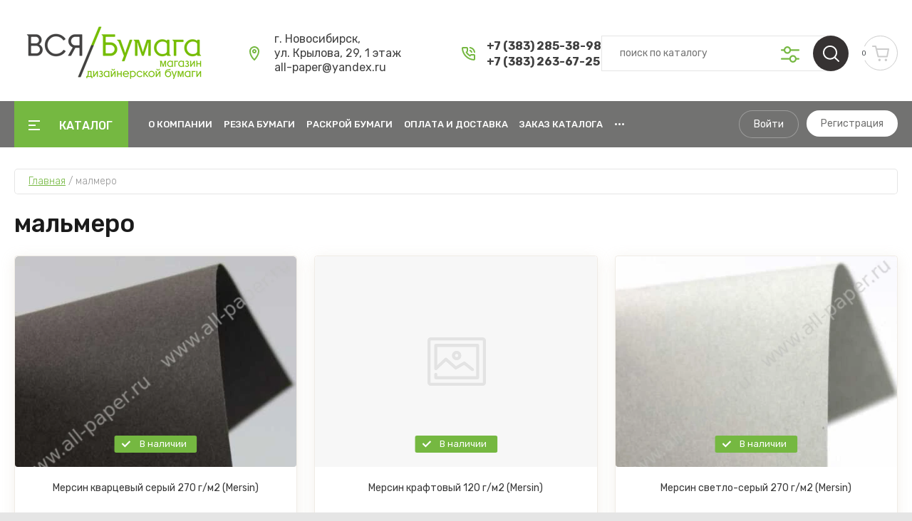

--- FILE ---
content_type: text/html; charset=utf-8
request_url: https://all-paper.ru/magazin/tag/malmero/p/1
body_size: 23421
content:
<!doctype html>
<html lang="ru">
	
<head>
<meta charset="utf-8">
<meta name="robots" content="all"/>
<title>мальмеро</title>
<meta name="description" content="мальмеро">
<meta name="keywords" content="мальмеро">
<meta name="SKYPE_TOOLBAR" content="SKYPE_TOOLBAR_PARSER_COMPATIBLE">
<meta name="viewport" content="width=device-width, initial-scale=1.0, maximum-scale=1.0, user-scalable=no">
<meta name="format-detection" content="telephone=no">
<meta http-equiv="x-rim-auto-match" content="none">

	

<!-- JQuery -->
<script src="/g/libs/jquery/1.10.2/jquery.min.js" charset="utf-8"></script>
<!-- JQuery -->

<!-- Common js -->
	<link rel="stylesheet" href="/g/css/styles_articles_tpl.css">
<meta name="yandex-verification" content="4461c162551f1a6f" />
<meta name="google-site-verification" content="zpl4mBIxMY3fhm25dV69cQFAD7quFXUZP6EYUUGTL0c" />
<meta name="yandex-verification" content="166e8854b2f225fc" />
<link rel="stylesheet" href="/g/libs/lightgallery-proxy-to-hs/lightgallery.proxy.to.hs.min.css" media="all" async>
<script src="/g/libs/lightgallery-proxy-to-hs/lightgallery.proxy.to.hs.stub.min.js"></script>
<script src="/g/libs/lightgallery-proxy-to-hs/lightgallery.proxy.to.hs.js" async></script>

            <!-- 46b9544ffa2e5e73c3c971fe2ede35a5 -->
            <script src='/shared/s3/js/lang/ru.js'></script>
            <script src='/shared/s3/js/common.min.js'></script>
        <link rel='stylesheet' type='text/css' href='/shared/s3/css/calendar.css' /><link rel="icon" href="/favicon.png" type="image/png">
	<link rel="apple-touch-icon" href="/thumb/2/LWXycLAsrYVHUeczKuvz_w/r/favicon.png">
	<link rel="apple-touch-icon" sizes="57x57" href="/thumb/2/cSiQoKjZkTMIo0ziQoXd3Q/57c57/favicon.png">
	<link rel="apple-touch-icon" sizes="60x60" href="/thumb/2/ADHYAP_QOPaTX7kCwZk1yQ/60c60/favicon.png">
	<link rel="apple-touch-icon" sizes="72x72" href="/thumb/2/NUeGOwT7ccqi0vKCk5c7CQ/72c72/favicon.png">
	<link rel="apple-touch-icon" sizes="76x76" href="/thumb/2/hXphuvuCGMlCNmPwtBK8JQ/76c76/favicon.png">
	<link rel="apple-touch-icon" sizes="114x114" href="/thumb/2/eu_DCr8HaH-4Fl9Q5T1Yug/114c114/favicon.png">
	<link rel="apple-touch-icon" sizes="120x120" href="/thumb/2/3MmgBXK7FEpfGfzqoDIQig/120c120/favicon.png">
	<link rel="apple-touch-icon" sizes="144x144" href="/thumb/2/j9LDtrtN_JRbLahuwp6tEA/144c144/favicon.png">
	<link rel="apple-touch-icon" sizes="152x152" href="/thumb/2/hJpSN6oEQd3e9064W7B_Jg/152c152/favicon.png">
	<link rel="apple-touch-icon" sizes="180x180" href="/thumb/2/f_vyPxiafrQ-f6zkloMaLQ/180c180/favicon.png">
	
	<meta name="msapplication-TileImage" content="/thumb/2/bmMZwZpxmRExzY98ed18Wg/c/favicon.png">
	<meta name="msapplication-square70x70logo" content="/thumb/2/u4ZCgXlIt0M0m6gZuZtRyQ/70c70/favicon.png">
	<meta name="msapplication-square150x150logo" content="/thumb/2/foNNC3kvbPYBac4AKEENng/150c150/favicon.png">
	<meta name="msapplication-wide310x150logo" content="/thumb/2/4xXaTyEaqfQGm4mLgRUUfg/310c150/favicon.png">
	<meta name="msapplication-square310x310logo" content="/thumb/2/rmdEXcb0zBLSx3J7TTuAiw/310c310/favicon.png">
<link rel="canonical" href="https://all-paper.ru/magazin/tag/malmero">
<!--s3_require-->
<link rel="stylesheet" href="/g/basestyle/1.0.1/user/user.css" type="text/css"/>
<link rel="stylesheet" href="/g/basestyle/1.0.1/user/user.green.css" type="text/css"/>
<script type="text/javascript" src="/g/basestyle/1.0.1/user/user.js"></script>
<!--/s3_require-->

<link rel='stylesheet' type='text/css' href='/t/images/__csspatch/3/patch.css'/>
<!-- Common js -->

<!-- Shop init -->
			
		
		
		
			<link rel="stylesheet" type="text/css" href="/g/shop2v2/default/css/theme.less.css">		
			<script type="text/javascript" src="/g/printme.js"></script>
		<script type="text/javascript" src="/g/shop2v2/default/js/tpl.js"></script>
		<script type="text/javascript" src="/g/shop2v2/default/js/baron.min.js"></script>
		
			<script type="text/javascript" src="/g/shop2v2/default/js/shop2.2.js"></script>
		
	<script type="text/javascript">shop2.init({"productRefs": {"137734908":{"for_price1":{"\u043e\u0442 1 \u0434\u043e 10 \u043b\u0438\u0441\u0442\u043e\u0432":["170762908"]},"for_price2":{"\u043e\u0442 11 \u0434\u043e 99 \u043b\u0438\u0441\u0442\u043e\u0432":["170762908"]},"for_price3":{"\u043e\u0442 100 \u043b\u0438\u0441\u0442\u043e\u0432":["170762908"]},"plotnost3":{"300":["170762908"]},"format":{"173537102":["170762908"]}},"137741308":{"for_price1":{"\u043e\u0442 1 \u0434\u043e 10 \u043b\u0438\u0441\u0442\u043e\u0432":["170770508"]},"for_price2":{"\u043e\u0442 11 \u0434\u043e 249 \u043b\u0438\u0441\u0442\u043e\u0432":["170770508"]},"for_price3":{"\u043e\u0442 250 \u043b\u0438\u0441\u0442\u043e\u0432":["170770508"]},"plotnost3":{"150":["170770508"]},"format":{"173537102":["170770508"]}},"137747108":{"for_price1":{"\u043e\u0442 1 \u0434\u043e 10 \u043b\u0438\u0441\u0442\u043e\u0432":["170777108"]},"for_price2":{"\u043e\u0442 11 \u0434\u043e 99 \u043b\u0438\u0441\u0442\u043e\u0432":["170777108"]},"for_price3":{"\u043e\u0442 100 \u043b\u0438\u0441\u0442\u043e\u0432":["170777108"]},"plotnost3":{"400":["170777108"]},"format":{"24445909":["170777108"]}},"1319850708":{"for_price1":{"\u043e\u0442 1 \u0434\u043e 10 \u043b\u0438\u0441\u0442\u043e\u0432":["1662794308"]},"for_price2":{"\u043e\u0442 11 \u0434\u043e 99 \u043b\u0438\u0441\u0442\u043e\u0432":["1662794308"]},"for_price3":{"\u043e\u0442 100 \u043b\u0438\u0441\u0442\u043e\u0432":["1662794308"]},"plotnost3":{"270":["1662794308"]},"format":{"9458441":["1662794308"]}},"3503419509":{"for_price1":{"\u043e\u0442 1 \u0434\u043e 10 \u043b\u0438\u0441\u0442\u043e\u0432":["4152192509"]},"for_price2":{"\u043e\u0442 11 \u0434\u043e 249 \u043b\u0438\u0441\u0442\u043e\u0432":["4152192509"]},"for_price3":{"\u043e\u0442 250 \u043b\u0438\u0441\u0442\u043e\u0432":["4152192509"]},"plotnost3":{"120":["4152192509"]},"format":{"9458441":["4152192509"]}},"3503427109":{"for_price1":{"\u043e\u0442 1 \u0434\u043e 10 \u043b\u0438\u0441\u0442\u043e\u0432":["4152202109"]},"for_price2":{"\u043e\u0442 11 \u0434\u043e 99 \u043b\u0438\u0441\u0442\u043e\u0432":["4152202109"]},"for_price3":{"\u043e\u0442 100 \u043b\u0438\u0441\u0442\u043e\u0432":["4152202109"]},"plotnost3":{"270":["4152202109"]},"format":{"9458441":["4152202109"]}}},"apiHash": {"getPromoProducts":"517aa12aa2128c5f16ef3befaa9a50f0","getSearchMatches":"54a3af0bbe42d816997f012137107dff","getFolderCustomFields":"a4fbbfba2f09d0a6fa3c0be30ba37477","getProductListItem":"798068907d666541fb63c26b3ef9f828","cartAddItem":"9d759c2806830ea5a69330e86ff17148","cartRemoveItem":"c126171951bc769c36aa35e36a0323a1","cartUpdate":"0e5fe04305ff7b1ff6553c4c90543ea6","cartRemoveCoupon":"51da3117d9620b1276300cbd9526dab5","cartAddCoupon":"f573a479150658ba536d46a7f93b0982","deliveryCalc":"c4f91cb1d238f06bc399bf561000eb86","printOrder":"c46cb7061f62bc3d02e85a902823ed56","cancelOrder":"125abe83f257ad1edf703281738f9346","cancelOrderNotify":"efc3a1da90ca40a23487655e0d60a647","repeatOrder":"fbe1aec2491a97b0179fd1ddfe21882a","paymentMethods":"ab1cebb90f1ae6c6927454b9c5b6ac96","compare":"85b3e405602e078f5c9e72a219bb9502"},"hash": null,"verId": 871262,"mode": "tag","step": "","uri": "/magazin","IMAGES_DIR": "/d/","my": {"gr_by_price_desc":"\u0421\u0430\u043c\u044b\u0435 \u0434\u043e\u0440\u043e\u0433\u0438\u0435","gr_by_price_asc":"\u0421\u0430\u043c\u044b\u0435 \u0434\u0435\u0448\u0435\u0432\u044b\u0435","gr_by_name_asc":"\u041d\u0430\u0437\u0432\u0430\u043d\u0438\u0435 \u043e\u0442 \u0410","gr_by_name_desc":"\u041d\u0430\u0437\u0432\u0430\u043d\u0438\u0435 \u043e\u0442 \u042f","show_sections":false,"buy_alias":"\u0412 \u043a\u043e\u0440\u0437\u0438\u043d\u0443","buy_mod":true,"buy_kind":true,"gr_auth_placeholder":true,"gr_show_collcetions_amount":true,"gr_kinds_slider":true,"gr_cart_titles":true,"gr_filter_remodal":false,"gr_has_filter_wrap":true,"gr_filter_range_slider":false,"gr_search_range_slider":false,"gr_no_hide_filter_btn":true,"gr_filter_no_remodal_btn":true,"gr_search_form_title":"\u0420\u0430\u0441\u0448\u0438\u0440\u0435\u043d\u043d\u044b\u0439 \u043f\u043e\u0438\u0441\u043a","gr_filter_btn_text":"\u0424\u0438\u043b\u044c\u0442\u0440 \u043f\u043e\u0434\u0431\u043e\u0440\u0430","gr_view_class":" view_opened view-1","gr_default_sorting_text":"\u0421\u0431\u0440\u043e\u0441\u0438\u0442\u044c","gr_filter_max_count":5,"gr_show_more_btn_class":" filter_more_btn","gr_show_color_btn":true,"gr_only_filter_result":true,"gr_show_options_text":"\u0412\u0441\u0435 \u043f\u0430\u0440\u0430\u043c\u0435\u0442\u0440\u044b","gr_compare_class":" gr-button-2","gr_to_compare_text":"\u0421\u0440\u0430\u0432\u043d\u0438\u0442\u044c","gr_add_to_compare_text":"\u0421\u0440\u0430\u0432\u043d\u0438\u0442\u044c","gr_pagelist_only_icons":true,"gr_card_slider_class":" vertical","gr_pluso_title":"\u041f\u043e\u0434\u0435\u043b\u0438\u0442\u044c\u0441\u044f","gr_hide_collections_vendor":true,"gr_coupon_placeholder":"\u041a\u0443\u043f\u043e\u043d","gr_cart_auth_remodal":true,"gr_cart_calculate_left":true,"gr_cart_reg_placeholder":true,"gr_cart_show_options_text":"\u0412\u0441\u0435 \u043f\u0430\u0440\u0430\u043c\u0435\u0442\u0440\u044b","on_shop2_btn":true,"gr_cart_preview_version":"2.2.110-food-store-online-cart-preview","gr_product_page_version":"global:shop2.2.110-food-store-online-product.tpl","gr_product_template_name":"shop2.2.110-food-store-online-product-list-thumbs.tpl","gr_cart_page_version":"global:shop2.2.110-food-store-online-cart.tpl","collection_mod_height":"600","collection_mod_width":"600","gr_cart_preview_cart_btn":"\u041f\u0435\u0440\u0435\u0439\u0442\u0438 \u0432 \u043a\u043e\u0440\u0437\u0438\u043d\u0443","gr_cart_preview_order":"\u041e\u0444\u043e\u0440\u043c\u0438\u0442\u044c \u0437\u0430\u043a\u0430\u0437","gr_main_blocks_tabs_wrap":true,"gr_pagelist_lazy_load":true,"gr_lazy_load":true,"lazy_load_subpages":true,"gr_buy_btn_data_url":true,"gr_additional_work_btn":true,"gr_speed_styles":true,"gr_selected_theme":15,"hide_article":true},"shop2_cart_order_payments": 1,"cf_margin_price_enabled": 0,"maps_yandex_key":"","maps_google_key":""});</script>
<style type="text/css">.product-item-thumb {width: 450px;}.product-item-thumb .product-image, .product-item-simple .product-image {height: 450px;width: 450px;}.product-item-thumb .product-amount .amount-title {width: 354px;}.product-item-thumb .product-price {width: 400px;}.shop2-product .product-side-l {width: 450px;}.shop2-product .product-image {height: 450px;width: 450px;}.shop2-product .product-thumbnails li {width: 140px;height: 140px;}</style>
<!-- Shop init -->

<!-- Custom styles -->
<link rel="stylesheet" href="/g/libs/jqueryui/datepicker-and-slider/css/jquery-ui.css">
<link rel="stylesheet" href="/g/libs/lightgallery/v1.2.19/lightgallery.css">
<link rel="stylesheet" href="/g/libs/remodal/css/remodal.css">
<link rel="stylesheet" href="/g/libs/remodal/css/remodal-default-theme.css">
<link rel="stylesheet" href="/g/libs/waslide/css/waslide.css">
<!-- Custom styles -->

<!-- Custom js -->
<!-- Все плагины -->
<script src="/g/templates/shop2/2.110.2/food-store-online/js/all_plugins.js" charset="utf-8"></script>
<script src="/g/templates/shop2/2.110.2/food-store-online/js/plugins.js" charset="utf-8"></script>

<!-- Увеличение картинки в карточке товара -->
<script src="/g/libs/jquery-zoom/1.7.21/js/jquery.zoom.min.js"></script>

<!-- Форма специальное предложение -->
<script src="/g/templates/shop2/2.110.2/food-store-online/js/special_timer_popup.js"></script>

<!-- Плагины таймера -->
<script src="/g/templates/shop2/widgets/js/timer.js"></script>
<script src="/g/libs/jquery-popover/0.0.4/jquery.popover.js"></script>

<!-- Быстрый просмотр товара на главной -->
<script src="/g/templates/shop2/2.110.2/food-store-online/js/quick_view.js"></script>

<!-- Быстрый просмотр корзины -->

<!-- Продолжить покупки с коллекциями -->

<script src="/g/s3/misc/form/shop-form/shop-form-minimal.js" charset="utf-8"></script>
<!-- Custom js -->

<!-- Site js -->
	<script src="/g/templates/shop2/2.110.2/food-store-online/js/shop_main.js" charset="utf-8"></script>
<!-- Site js -->

		    <link rel="stylesheet" href="/g/templates/shop2/2.110.2/food-store-online/themes/theme2/theme.scss.css">
	
<link rel="stylesheet" href="/g/templates/shop2/2.110.2/food-store-online/css/global_styles.css">






<link rel="stylesheet" href="/t/v653/images/css/seo_addons.scss.css">
</head>
<link rel="stylesheet" href="/t/v653/images/css/site_addons.css">

<link rel="stylesheet" href="/t/images/css/seo_styles.css">
<script type="text/javascript" src="/g/printme.js" charset="utf-8"></script>
<script src="/t/v653/images/js/site_addons.js"></script>
<body class="site sand">
	
		
	
	    <style>
	        .empty-val {opacity: .5; pointer-events: none;}
	    </style>
	
	
		
	<div class="site__wrapper">
 	
	    			<div class="remodal" data-remodal-id="call-form" role="dialog" data-remodal-options="hashTracking: false">
				<button data-remodal-action="close" class="gr-icon-btn remodal-close-btn"><span>Закрыть</span></button>
				
                        	
	    
        
    <div class="tpl-anketa" data-api-url="/-/x-api/v1/public/?method=form/postform&param[form_id]=17717902" data-api-type="form">
    		    			    	<div class="tpl-anketa__left">
		        	<div class="tpl-anketa__title">Заказать звонок</div>
		        			        </div>
	                        <div class="tpl-anketa__right">
	        	            <form method="post" action="/" data-s3-anketa-id="17717902">
	                <input type="hidden" name="param[placeholdered_fields]" value="1" />
	                <input type="hidden" name="form_id" value="17717902">
	                	                	                <input type="hidden" name="param[hide_title]" value="" />
	                <input type="hidden" name="param[product_name]" value="" />
                	<input type="hidden" name="param[product_link]" value="https://" />
                	<input type="hidden" name="param[policy_checkbox]" value="" />
                	<input type="hidden" name="param[has_span_button]" value="" />
	                <input type="hidden" name="tpl" value="global:shop2.form.minimal.tpl">
	                		                		                    		                        <div class="tpl-field type-text field-required">
		                            		                            
		                            		                            <div class="field-value">
		                                		                                		                                    <input type="text" 
		                                    	 required  
			                                    size="30" 
			                                    maxlength="100" 
			                                    value="" 
			                                    name="d[0]" 
			                                    placeholder="Ваше имя *" 
		                                    />
		                                		                                
		                                		                            </div>
		                        </div>
		                    		                		                    		                        <div class="tpl-field type-text field-required">
		                            		                            
		                            		                            <div class="field-value">
		                                		                                		                                    <input type="text" 
		                                    	 required  
			                                    size="30" 
			                                    maxlength="100" 
			                                    value="" 
			                                    name="d[1]" 
			                                    placeholder="Телефон *" 
		                                    />
		                                		                                
		                                		                            </div>
		                        </div>
		                    		                		                    		                        <div class="tpl-field type-textarea">
		                            		                            
		                            		                            <div class="field-value">
		                                		                                		                                    <textarea 
		                                    	 
			                                    cols="50" 
			                                    rows="7" 
			                                    name="d[2]" 
			                                    placeholder="Комментарий"></textarea>
		                                		                                
		                                		                            </div>
		                        </div>
		                    		                		                    		                        <div class="tpl-field type-checkbox field-required">
		                            		                            
		                            		                            <div class="field-value">
		                                		                                		                                    <ul>
		                                        		                                            <li>
	                                            		
	                                            		<label>
	                                            			<input 
	                                            				 required  
			                                            		type="checkbox" 
			                                            		value="Да" 
			                                            		name="d[3]" 
		                                            		/>
	                                            			<span>Я согласен(на) на обработку&nbsp;<a href="http://cp21.megagroup.ru/users/agreement" target="_blank">моих персональных данных</a> <ins class="field-required-mark">*</ins></span>
	                                            		</label>
		                                        	</li>
		                                        		                                    </ul>
		                                		                                
		                                		                            </div>
		                        </div>
		                    		                	
	        			        		
	                	
	                <div class="tpl-field tpl-field-button">
	                    <button type="submit" class="tpl-form-button">Отправить</button>
	                </div>
	
	            <re-captcha data-captcha="recaptcha"
     data-name="captcha"
     data-sitekey="6LcNwrMcAAAAAOCVMf8ZlES6oZipbnEgI-K9C8ld"
     data-lang="ru"
     data-rsize="invisible"
     data-type="image"
     data-theme="light"></re-captcha></form>
	            
	        		        	
	                </div>
    </div>
			</div> <!-- .call-form -->
		
	    <div class="burger-block">
		    <div class="burger-block__inner">
		    	<div class="burger-block__inner-top">
	            	<div class="burger-block__close">&nbsp;</div>
					<div class="burger-cabinet__link">
													<a href="/users/login">Кабинет</a>
											</div>
				</div>
			        <div class="burger-block__body">
			            <div class="burger-block-tabs-wrap">
			            	<div class="burger-block-titles-wr">
				                <div class="burger-block-title active">Каталог</div>
				                				            </div>
			            <div class="burger-block-tabs-content burger-block-tab_1 active">	
			                <div class="burger-folders">
			                    <div class="burger-folders__body"></div>
			                </div>
			                <div class="burger-nav">
			                    <div class="burger-nav__body"></div>
			                </div>
			            </div>
			        <div class="burger-block-tabs-content burger-block-tab_2"></div>	
			        </div>
			    </div>
			    </div>
		</div> <!-- .burger-block -->
		
		

		<header role="banner" class="site-header">
			<div class="site-header__inner">
				<div class="site-header__bottom block_padding block_width">
					<div class="site-header__bottom-inner">
						<div class="site-info  ">
															<div class="site-info__logo">
										                                	                                <a href="https://all-paper.ru">
	                                    <img src="/thumb/2/hEkZyE5L_jNkkXlQNuGzDA/280r220/d/logotip_vsyabumaga.png" alt="" />
	                                </a>
								</div>
																				</div>
						
						
						<div class="site-header__contacts">
							<div class="site-header__contacts-adress">
								г. Новосибирск,<br />
ул. Крылова, 29, 1 этаж<br />
all-paper@yandex.ru
							</div>
							
							<div class="site-header__contacts-phones">
																	<div>
										<a href="tel:+73832853898">+7 (383) 285-38-98</a>
									</div>
																	<div>
										<a href="tel:+73832636725">+7 (383) 263-67-25</a>
									</div>
															</div>
						</div>
						
						
						<div class="site-modules">
							<div class="site-modules__inner">
								
								<div class="search-mobile-btn hover_effect">&nbsp;</div>

								<nav class="search-block">
									<div class="search-block__tab-btn-wrap">
										<div class="search-block__tab-btn active">Поиск</div>
										<div class="search-block__tab-btn">Параметры</div>
									</div>
									<div class="search-block__inner">
										<div class="search-block__tab-content active">
										    												<div class="search-block__inner">
												    <form action="/magazin/search" method="get" class="search-block__form">
													    <input name="search_text" type="text" class="search-block__input" value="" placeholder="поиск по каталогу"/>
													    <button class="search-block__btn hover_effect">&nbsp;</button>
													    <div class="search-block__advanced-btn search-block__advanced__js">&nbsp;</div>
												    <re-captcha data-captcha="recaptcha"
     data-name="captcha"
     data-sitekey="6LcNwrMcAAAAAOCVMf8ZlES6oZipbnEgI-K9C8ld"
     data-lang="ru"
     data-rsize="invisible"
     data-type="image"
     data-theme="light"></re-captcha></form>
											    </div>
										    									    </div>
									    <div class="search-block__tab-content">
										    <div class="search-block__popup">
										    		
	
<div class="shop2-block search-form">
	<div class="search-form__inner">
		<div class="search-form__header">Расширенный поиск</div>
		<div class="search-rows">
			<form action="/magazin/search" enctype="multipart/form-data">
				<input type="hidden" name="sort_by" value=""/>
				
									<div class="search-rows__row gr-field-style float_row">
						<div class="row-title field-title">Цена (руб.)<span style="display: inline-block;">:</span></div>
						<div class="row-body">
							<label class="input-from">
								<span class="from_title hide">от</span>
								<input name="s[price][min]" type="text" size="5" class="small" value="" placeholder="от" data-range_min="0" oninput="this.value = this.value.replace (/\D/, '')" />
							</label>
							<label class="input-to">
								<span class="to_title hide">до</span>
								<input name="s[price][max]" type="text" size="5" class="small" value="" placeholder="до" data-range_max="200000" oninput="this.value = this.value.replace (/\D/, '')" />
							</label>
													</div>
					</div>
				
									<div class="search-rows__row gr-field-style">
						<label class="row-title field-title" for="shop2-name">Название<span style="display: inline-block;">:</span></label>
						<div class="row-body">
							<input type="text" name="s[name]" size="20" id="shop2-name" value="" />
						</div>
					</div>
				
				
									<div class="search-rows__row gr-field-style">
						<label class="row-title field-title" for="shop2-text">Текст<span style="display: inline-block;">:</span></label>
						<div class="row-body">
							<input type="text" name="search_text" size="20" id="shop2-text"  value="" />
						</div>
					</div>
				
				
									<div class="search-rows__row gr-field-style">
						<div class="row-title field-title">Выберите категорию<span style="display: inline-block;">:</span></div>
						<div class="row-body">
							<select name="s[folder_id]" id="s[folder_id]">
								<option value="">Все</option>
																																												<option value="14128241" >
											 Распродажа
										</option>
																																				<option value="237614305" >
											 Бумага А4 для офисного принтера
										</option>
																																				<option value="911433421" >
											 Дизайнерская бумага
										</option>
																																				<option value="918955421" >
											&raquo; Металлизированная
										</option>
																																				<option value="926669421" >
											&raquo; С тактильным эффектом
										</option>
																																				<option value="926670021" >
											&raquo; С тиснением
										</option>
																																				<option value="926673821" >
											&raquo; Гладкие
										</option>
																																				<option value="926674021" >
											&raquo; Для фирменного стиля
										</option>
																																				<option value="960825421" >
											&raquo; Крафт
										</option>
																																				<option value="911434421" >
											 Мелованная бумага
										</option>
																																				<option value="926674621" >
											&raquo; Матовая
										</option>
																																				<option value="926674821" >
											&raquo; Глянцевая
										</option>
																																				<option value="911445421" >
											 Офсетная бумага
										</option>
																																				<option value="926676421" >
											&raquo; Цветная
										</option>
																																				<option value="926676621" >
											&raquo; Белая
										</option>
																																				<option value="911434821" >
											 Самокопирующая бумага
										</option>
																																				<option value="926675221" >
											&raquo; Верхний слой
										</option>
																																				<option value="926675421" >
											&raquo; Средний слой
										</option>
																																				<option value="926675621" >
											&raquo; Нижний слой
										</option>
																																				<option value="116095011" >
											 Материалы ... :
										</option>
																																				<option value="911437821" >
											&raquo; для цифровой печати
										</option>
																																				<option value="926676021" >
											&raquo;&raquo; Бумага
										</option>
																																				<option value="926676221" >
											&raquo;&raquo; Пластик
										</option>
																																				<option value="1021852221" >
											&raquo;&raquo; Пленка
										</option>
																																				<option value="37157241" >
											&raquo; для струйной печати
										</option>
																																				<option value="68610211" >
											&raquo;&raquo; Бумага
										</option>
																																				<option value="37177241" >
											&raquo;&raquo; Фотобумага
										</option>
																																				<option value="70210811" >
											&raquo; для широкоформатной печати
										</option>
																																				<option value="70937211" >
											&raquo;&raquo; матовая бумага
										</option>
																																				<option value="70937611" >
											&raquo;&raquo; глянцевая бумага
										</option>
																																				<option value="70937811" >
											&raquo;&raquo; самоклеящаяся бумага
										</option>
																																				<option value="136472011" >
											&raquo;&raquo; без  покрытия
										</option>
																																				<option value="136717211" >
											&raquo;&raquo; специальные
										</option>
																																				<option value="911445621" >
											&raquo; самоклеящиеся
										</option>
																																				<option value="926676821" >
											&raquo;&raquo; Бумага
										</option>
																																				<option value="926677221" >
											&raquo;&raquo; Пленка
										</option>
																																				<option value="911446421" >
											&raquo; переплетные
										</option>
																																				<option value="911448421" >
											&raquo; специальные
										</option>
																																				<option value="37174641" >
											&raquo;&raquo; Ватман
										</option>
																																				<option value="37174841" >
											&raquo;&raquo; Газетная бумага
										</option>
																																				<option value="66051641" >
											&raquo;&raquo; Синтетические материалы
										</option>
																																				<option value="68609411" >
											&raquo;&raquo; Упаковочные материалы
										</option>
																																				<option value="911447221" >
											 Картон
										</option>
																																				<option value="926678421" >
											&raquo; Упаковочный
										</option>
																																				<option value="926678621" >
											&raquo; Переплетный
										</option>
																																				<option value="1021851621" >
											&raquo; Мелованный
										</option>
																																				<option value="1021918621" >
											&raquo; Пивной
										</option>
																																				<option value="1021919421" >
											 Калька
										</option>
																																				<option value="89102708" >
											&raquo; Белая
										</option>
																																				<option value="89102908" >
											&raquo; Дизайнерская
										</option>
																																				<option value="911446621" >
											 Конверты
										</option>
																																				<option value="926677621" >
											&raquo; Из офсетной бумаги
										</option>
																																				<option value="926678021" >
											&raquo; Из дизайнерской бумаги
										</option>
																																				<option value="926678221" >
											&raquo; Из кальки
										</option>
																																				<option value="260380900" >
											&raquo; Из крафта
										</option>
																																				<option value="116248411" >
											 ПОСТ-ПРЕСС
										</option>
																																				<option value="116248611" >
											&raquo; Пленка для ламинирования пакетная
										</option>
																																				<option value="116263611" >
											&raquo;&raquo; глянцевая
										</option>
																																				<option value="116263811" >
											&raquo;&raquo; матовая
										</option>
																																				<option value="116248811" >
											&raquo; Пленка для ламинирования рулонная
										</option>
																																				<option value="116260811" >
											&raquo;&raquo; глянцевая
										</option>
																																				<option value="116261011" >
											&raquo;&raquo; матовая
										</option>
																																				<option value="116249211" >
											&raquo; Пружина для переплета
										</option>
																																				<option value="116249411" >
											&raquo;&raquo; металлическая
										</option>
																																				<option value="116249611" >
											&raquo;&raquo; пластиковая
										</option>
																																				<option value="116249011" >
											&raquo; Фольга
										</option>
																																				<option value="116251211" >
											&raquo; Фурнитура
										</option>
																																				<option value="116420211" >
											&raquo; Обложки для переплета
										</option>
																																				<option value="123711811" >
											 Коробки
										</option>
																																				<option value="261273211" >
											&raquo; круглые с крышкой
										</option>
																																				<option value="261273411" >
											&raquo; крышка/дно
										</option>
																																				<option value="261274411" >
											&raquo; моноблок
										</option>
																																				<option value="261274611" >
											&raquo; с окном
										</option>
																																				<option value="207020811" >
											 Пакеты
										</option>
																																				<option value="153205102" >
											&raquo; Крафт
										</option>
																																				<option value="153205302" >
											&raquo; Белые
										</option>
																																				<option value="103890104" >
											&raquo; Цветные
										</option>
																																				<option value="345527411" >
											 Эко-бумага
										</option>
																																				<option value="54072211" >
											 Бумага для шоу
										</option>
																																				<option value="123822611" >
											 Бумага Тишью/ Бумажный наполнитель
										</option>
																																				<option value="224964104" >
											&raquo; Тишью
										</option>
																																				<option value="224964304" >
											&raquo; Наполнитель
										</option>
																																				<option value="20467241" >
											 Товары и услуги
										</option>
																								</select>
						</div>
					</div>

					<div id="shop2_search_custom_fields"></div>
								
									<div id="shop2_search_global_fields">
						
			
			
												<div class="search-rows__row gr-field-style">
						<div class="row-title field-title">Коллекция<span style="display: inline-block;">:</span></div>
						<div class="row-body gr-style">
							<select name="s[kollekcia]">
								<option value="">Все</option>
																	<option value="15264641">Advocate smooth</option>
																	<option value="15264841">Airfresh board</option>
																	<option value="11585641">Alezan</option>
																	<option value="11546641">Cavanna</option>
																	<option value="38394841">Classy Covers</option>
																	<option value="15106441">Color copy</option>
																	<option value="11547041">Conqueror</option>
																	<option value="11544441">Crush</option>
																	<option value="11601041">Curious Clear</option>
																	<option value="11539441">Curious Skin</option>
																	<option value="11545441">Haute Couture</option>
																	<option value="15913241">Hi-Kote</option>
																	<option value="126882211">IQ</option>
																	<option value="11449441">Majestic</option>
																	<option value="37027041">Plike</option>
																	<option value="11543441">The tube</option>
															</select>
						</div>
					</div>
							

																	
			
												
					<div class="search-rows__row gr-field-style float_row">
												
																			
													<div class="row-title field-title">Плотность (г/м2)<span style="display: inline-block;">:</span></div>
							<div class="row-body gr-style">
								<label class="input-from">
									<span class="from_title hide">от</span>
									<input placeholder="" name="s[plotnost3][min]" type="text" size="5" class="small shop2-input-int" value="" />
								</label>
								<label class="input-to">
									<span class="to_title hide">до</span>
									<input placeholder="" name="s[plotnost3][max]" type="text" size="5" class="small shop2-input-int" value="" />
								</label>
							</div>
											</div>

							

								
			
												<div class="search-rows__row gr-field-style">
						<div class="row-title field-title">Формат<span style="display: inline-block;">:</span></div>
						<div class="row-body gr-style">
							<select name="s[format]">
								<option value="">Все</option>
																	<option value="9460841">100 х 150 мм</option>
																	<option value="9459441">110 х 220 мм</option>
																	<option value="99999411">112 х 159 мм</option>
																	<option value="61643841">114 х 162 мм</option>
																	<option value="75451305">114 х 229 мм</option>
																	<option value="44619241">125 х 125 мм</option>
																	<option value="9460641">160 х 230 мм</option>
																	<option value="9459841">162 х 229 мм</option>
																	<option value="10074241">170 х 170 мм</option>
																	<option value="103640811">170 х 240 мм</option>
																	<option value="9457441">210 х 297 мм (А4)</option>
																	<option value="9460441">229 х 324 мм</option>
																	<option value="106193611">236 х 616 мм</option>
																	<option value="9457641">297 х 420 мм (А3)</option>
																	<option value="9457841">320 х 450 мм (SRA3)</option>
																	<option value="37550441">320 х 460 мм</option>
																	<option value="61780641">320 х 464 мм</option>
																	<option value="16015441">320 х 470 мм</option>
																	<option value="35591411">330 х 483 мм</option>
																	<option value="106193411">330 х 700 мм</option>
																	<option value="33391211">400 х 600 мм</option>
																	<option value="9458041">430 х 610 мм</option>
																	<option value="9460041">450 х 640 мм</option>
																	<option value="120487411">480 х 695 мм</option>
																	<option value="225697104">500 х 660 мм</option>
																	<option value="9459041">500 х 700 мм</option>
																	<option value="120487611">570 х 695 мм</option>
																	<option value="131490211">600 х 700 мм</option>
																	<option value="37126841">600 x 840 мм</option>
																	<option value="65628611">610 х 840 мм</option>
																	<option value="99090211">610 х 860 мм</option>
																	<option value="126456011">620 x 840 мм</option>
																	<option value="10044641">620 х 940 мм</option>
																	<option value="114345211">620 х 960 мм</option>
																	<option value="120455211">63 х 90 мм</option>
																	<option value="9458241">640 х 900 мм</option>
																	<option value="93758411">640 х 920 мм</option>
																	<option value="44331041">640 х 940 мм</option>
																	<option value="9459241">660,4 х 1016 мм</option>
																	<option value="11248041">680 х 1000 мм</option>
																	<option value="120185811">690 х 910 мм</option>
																	<option value="9458441">700 х 1000 мм</option>
																	<option value="38340641">700 х 1010 мм</option>
																	<option value="33385611">700 х 1050 мм</option>
																	<option value="10992441">710 х 1000 мм</option>
																	<option value="9459641">710 х 1010 мм</option>
																	<option value="123735411">720 х 1000 мм</option>
																	<option value="9458641">720 х 1010 мм</option>
																	<option value="9458841">720 х 1020 мм</option>
																	<option value="90059611">720 х 1040 мм</option>
																	<option value="99796011">730 х 1030 мм</option>
																	<option value="173537102">787 х 1092 мм</option>
																	<option value="234964507">788 х 1091 мм</option>
																	<option value="9460241">800 х 1000 мм</option>
																	<option value="24445909">889 х 1194 мм</option>
																	<option value="35252611">610 мм (ширина рулона)</option>
																	<option value="44722841">830 мм (ширина рулона)</option>
																	<option value="35253211">914 мм (ширина рулона)</option>
																	<option value="10723641">1040 мм (ширина рулона)</option>
																	<option value="124791811">1060 мм (ширина рулона)</option>
																	<option value="27410113">1400 мм (ширина рулона)</option>
															</select>
						</div>
					</div>
							

														
			
												
					<div class="search-rows__row gr-field-style">
												
																			
													<label class="row-title field-title">Листов в пачке<span>:</span></label>
							<div class="row-body gr-style">
								<input type="text" name="s[kolicestvo_listov_v_packe]" size="20" class="shop2-input-int" value="" />
							</div>
											</div>

							

								
			
												<div class="search-rows__row gr-field-style">
						<div class="row-title field-title">Ширина рулона<span style="display: inline-block;">:</span></div>
						<div class="row-body gr-style">
							<select name="s[sirina_rulona]">
								<option value="">Все</option>
																	<option value="96583811">210 мм</option>
																	<option value="90050411">610 мм</option>
																	<option value="95218211">620 мм</option>
																	<option value="90050611">914 мм</option>
																	<option value="131493611">1000 мм</option>
																	<option value="90184011">1067 мм</option>
																	<option value="27409913">1400 мм</option>
															</select>
						</div>
					</div>
							

					
			
												<div class="search-rows__row gr-field-style">
						<div class="row-title field-title">Диаметр втулки<span style="display: inline-block;">:</span></div>
						<div class="row-body gr-style">
							<select name="s[diametr_vtulki]">
								<option value="">Все</option>
																	<option value="90183811">50.8 мм</option>
																	<option value="90050011">51 мм</option>
																	<option value="96584211">1 дюйм</option>
															</select>
						</div>
					</div>
							

					
			
												<div class="search-rows__row gr-field-style">
						<div class="row-title field-title">Намотка<span style="display: inline-block;">:</span></div>
						<div class="row-body gr-style">
							<select name="s[namotka]">
								<option value="">Все</option>
																	<option value="92615411">10 м</option>
																	<option value="90184411">20 м</option>
																	<option value="90184211">30 м</option>
																	<option value="90208011">45 м</option>
																	<option value="90049811">50 м</option>
																	<option value="96584011">120 м</option>
																	<option value="166517900">200</option>
																	<option value="135671101">100 м</option>
															</select>
						</div>
					</div>
							

								</div>
								
									<div class="search-rows__row gr-field-style">
						<div class="row-title field-title">Производитель<span style="display: inline-block;">:</span></div>
						<div class="row-body">
							<select name="s[vendor_id]">
								<option value="">Все</option>          
																	<option value="33670811" >3м</option>
																	<option value="145861221" >Antalis GmbH</option>
																	<option value="139056221" >APP</option>
																	<option value="41128611" >ARCONVERT (Италия)</option>
																	<option value="124417421" >Arjo Wiggins</option>
																	<option value="125720821" >August Koehler</option>
																	<option value="142001821" >Avantage</option>
																	<option value="145943221" >Avery Dennison</option>
																	<option value="40968011" >Balacron</option>
																	<option value="126901621" >Ciotola srl.</option>
																	<option value="125555021" >Clariana</option>
																	<option value="143829421" >Cordenobs</option>
																	<option value="39610211" >Cordenons</option>
																	<option value="6954441" >Curtis Fine Papers</option>
																	<option value="29938211" >DSB</option>
																	<option value="126086021" >Fabriano</option>
																	<option value="130996221" >Favini</option>
																	<option value="127033821" >Fedrigoni</option>
																	<option value="131705821" >Fiber Mark</option>
																	<option value="119709621" >Gmund</option>
																	<option value="12162841" >Granwell</option>
																	<option value="6954241" >Gruppo Cordenons</option>
																	<option value="34618411" >Guarro Casas</option>
																	<option value="25435811" >GUYENNE PAPIER</option>
																	<option value="126713421" >Hansol Paper Co Ltd</option>
																	<option value="34618011" >Iggesund</option>
																	<option value="7177241" >International Paper</option>
																	<option value="6418441" >James Cropper</option>
																	<option value="31485211" >Katz Group</option>
																	<option value="119714821" >Lakepaper</option>
																	<option value="29918411" >LF</option>
																	<option value="144884421" >Mactac</option>
																	<option value="126003821" >Meerssen Papier</option>
																	<option value="25435011" >Mitsubishi paper mills limited</option>
																	<option value="12122441" >Mohawk</option>
																	<option value="126742621" >Mondi</option>
																	<option value="36111611" >Moorim Paper</option>
																	<option value="35494011" >Paperterie Zuber Rieder</option>
																	<option value="114498021" >PRESTIGIO</option>
																	<option value="47183701" >ProfCut</option>
																	<option value="114498221" >QStar</option>
																	<option value="29917011" >Royal Sovereign</option>
																	<option value="44680307" >SAMWHA PAPER</option>
																	<option value="139069221" >Sappi</option>
																	<option value="119700821" >Schoellershammer</option>
																	<option value="138190221" >SEF</option>
																	<option value="33674011" >Shark</option>
																	<option value="139880621" >SIHL</option>
																	<option value="127285421" >SMURFIT KAPPA</option>
																	<option value="344505" >Solidus</option>
																	<option value="146560621" >Sun Paper</option>
																	<option value="141821221" >Torraspapel</option>
																	<option value="114499821" >Transcend</option>
																	<option value="139092021" >Tullis Russel</option>
																	<option value="135115021" >Unlimited creations</option>
																	<option value="126753221" >UPM Raflatac</option>
																	<option value="33616011" >WF</option>
																	<option value="125771421" >Xenpax</option>
																	<option value="15058241" >г. Иваново</option>
																	<option value="39707611" >Германия</option>
																	<option value="145851421" >ЗАО Пролетарий</option>
																	<option value="143829621" >Изготовитель Польша</option>
																	<option value="42094811" >Китай</option>
																	<option value="20306909" >Корея</option>
																	<option value="145816021" >Производитель Великобритания</option>
																	<option value="69695509" >Россия</option>
																	<option value="30884411" >Сыктывкар</option>
																	<option value="69714309" >Турция</option>
															</select>
						</div>
					</div>
				
														    <div class="search-rows__row gr-field-style">
					        <div class="row-title field-title">Бумага недели<span style="display: inline-block;">:</span></div>
					        <div class="row-body">
					            					            <select name="s[flags][78811]">
						            <option value="">Все</option>
						            <option value="1">да</option>
						            <option value="0">нет</option>
						        </select>
					        </div>
					    </div>
			    															    <div class="search-rows__row gr-field-style">
					        <div class="row-title field-title">Новинка<span style="display: inline-block;">:</span></div>
					        <div class="row-body">
					            					            <select name="s[flags][2]">
						            <option value="">Все</option>
						            <option value="1">да</option>
						            <option value="0">нет</option>
						        </select>
					        </div>
					    </div>
			    															    <div class="search-rows__row gr-field-style">
					        <div class="row-title field-title">Спецпредложение<span style="display: inline-block;">:</span></div>
					        <div class="row-body">
					            					            <select name="s[flags][1]">
						            <option value="">Все</option>
						            <option value="1">да</option>
						            <option value="0">нет</option>
						        </select>
					        </div>
					    </div>
			    									
				

									<div class="search-rows__row gr-field-style">
						<div class="row-title field-title">Результатов на странице<span style="display: inline-block;">:</span></div>
						<div class="row-body">
							<select name="s[products_per_page]">
																																		<option value="5">5</option>
																										<option value="20">20</option>
																										<option value="35">35</option>
																										<option value="50">50</option>
																										<option value="65">65</option>
																										<option value="80">80</option>
																										<option value="95">95</option>
															</select>
						</div>
					</div>
				
				<div class="search-rows__btn">
					<button type="submit" class="search-btn gr-button-1"><span>Поиск</span></button>
				</div>
			</form >
		</div>
	</div>
</div><!-- Search Form -->										    </div>
										</div>    
								    </div>
								</nav>
								
									
									 	
		<div id="shop2-cart-preview">
		    		    		    
		    <a href="/magazin/cart" class="panel-cart scroll-panel-cart">
				<span class="panel-cart__amount cart-amount">0</span>
			</a>
		</div>
		
	 
																
							</div>
						</div>
					</div>
				</div>
				<div class="site-header__top">
					<div class="site-header__top-inner block_width block_padding">
					
					<div class="site-folders">
				    <div class="site-folders__btn gr-button-5 site-folders__btn_js">
				        Каталог
				    </div>
				    <div class="site-folders__popup">
				    	
					<div class="site-folders-title-wrap">
						<div class="site-folders-title active">Каталог товаров</div>
											</div>
					
					<div class="site-folders-tabs__body">
						<div class="site-folders-tabs__content tabs__content_1 active">
					        <ul class="popup-folders menu-default">
					            					                					                					                					                					            					                					                    					                    					                        <li class=""><a href="/magazin/folder/rasprodazha">Распродажа</a>
					                    					                					                					                					                					            					                					                    					                        					                            </li>
					                            					                        					                    					                    					                        <li class=""><a href="/magazin/folder/bumaga-dlya-ofisnogo-printera-a4">Бумага А4 для офисного принтера</a>
					                    					                					                					                					                					            					                					                    					                        					                            </li>
					                            					                        					                    					                    					                        <li class=" sublevel has"><a href="/magazin/folder/dizaynerskaya-bumaga">Дизайнерская бумага</a>
					                    					                					                					                					                					            					                					                    					                        					                            <ul>
					                                <li class="parentItem"><a href="/magazin/folder/dizaynerskaya-bumaga">Дизайнерская бумага</a></li>
					                            					                    					                    					                        <li class=""><a href="/magazin/folder/metallizirovannaya">Металлизированная</a>
					                    					                					                					                					                					            					                					                    					                        					                            </li>
					                            					                        					                    					                    					                        <li class=""><a href="/magazin/folder/s-taktilnym-effektom">С тактильным эффектом</a>
					                    					                					                					                					                					            					                					                    					                        					                            </li>
					                            					                        					                    					                    					                        <li class=""><a href="/magazin/folder/s-tisneniem">С тиснением</a>
					                    					                					                					                					                					            					                					                    					                        					                            </li>
					                            					                        					                    					                    					                        <li class=""><a href="/magazin/folder/gladkie">Гладкие</a>
					                    					                					                					                					                					            					                					                    					                        					                            </li>
					                            					                        					                    					                    					                        <li class=""><a href="/magazin/folder/dlya-firmennogo-stilya">Для фирменного стиля</a>
					                    					                					                					                					                					            					                					                    					                        					                            </li>
					                            					                        					                    					                    					                        <li class=""><a href="/magazin/folder/kraft-1">Крафт</a>
					                    					                					                					                					                					            					                					                    					                        					                            </li>
					                            					                                    </ul></li>
					                            					                        					                    					                    					                        <li class=" sublevel has"><a href="/magazin/folder/melovannaya-bumaga">Мелованная бумага</a>
					                    					                					                					                					                					            					                					                    					                        					                            <ul>
					                                <li class="parentItem"><a href="/magazin/folder/melovannaya-bumaga">Мелованная бумага</a></li>
					                            					                    					                    					                        <li class=""><a href="/magazin/folder/matovaya">Матовая</a>
					                    					                					                					                					                					            					                					                    					                        					                            </li>
					                            					                        					                    					                    					                        <li class=""><a href="/magazin/folder/glyancevaya">Глянцевая</a>
					                    					                					                					                					                					            					                					                    					                        					                            </li>
					                            					                                    </ul></li>
					                            					                        					                    					                    					                        <li class=" sublevel has"><a href="/magazin/folder/ofsetnaya-bumaga">Офсетная бумага</a>
					                    					                					                					                					                					            					                					                    					                        					                            <ul>
					                                <li class="parentItem"><a href="/magazin/folder/ofsetnaya-bumaga">Офсетная бумага</a></li>
					                            					                    					                    					                        <li class=""><a href="/magazin/folder/cvetnaya">Цветная</a>
					                    					                					                					                					                					            					                					                    					                        					                            </li>
					                            					                        					                    					                    					                        <li class=""><a href="/magazin/folder/belaya">Белая</a>
					                    					                					                					                					                					            					                					                    					                        					                            </li>
					                            					                                    </ul></li>
					                            					                        					                    					                    					                        <li class=" sublevel has"><a href="/magazin/folder/samokopiruyuschaya-bumaga">Самокопирующая бумага</a>
					                    					                					                					                					                					            					                					                    					                        					                            <ul>
					                                <li class="parentItem"><a href="/magazin/folder/samokopiruyuschaya-bumaga">Самокопирующая бумага</a></li>
					                            					                    					                    					                        <li class=""><a href="/magazin/folder/verhniy-sloy">Верхний слой</a>
					                    					                					                					                					                					            					                					                    					                        					                            </li>
					                            					                        					                    					                    					                        <li class=""><a href="/magazin/folder/sredniy-sloy">Средний слой</a>
					                    					                					                					                					                					            					                					                    					                        					                            </li>
					                            					                        					                    					                    					                        <li class=""><a href="/magazin/folder/nizhniy-sloy">Нижний слой</a>
					                    					                					                					                					                					            					                					                    					                        					                            </li>
					                            					                                    </ul></li>
					                            					                        					                    					                    					                        <li class=" sublevel has"><a href="/magazin/folder/materialy-dlya">Материалы ... :</a>
					                    					                					                					                					                					            					                					                    					                        					                            <ul>
					                                <li class="parentItem"><a href="/magazin/folder/materialy-dlya">Материалы ... :</a></li>
					                            					                    					                    					                        <li class="sublevel has"><a href="/magazin/folder/bumaga-dlya-cifrovoy-pechati">для цифровой печати</a>
					                    					                					                					                					                					            					                					                    					                        					                            <ul>
					                                <li class="parentItem"><a href="/magazin/folder/bumaga-dlya-cifrovoy-pechati">для цифровой печати</a></li>
					                            					                    					                    					                        <li class=""><a href="/magazin/folder/bumaga">Бумага</a>
					                    					                					                					                					                					            					                					                    					                        					                            </li>
					                            					                        					                    					                    					                        <li class=""><a href="/magazin/folder/plastik">Пластик</a>
					                    					                					                					                					                					            					                					                    					                        					                            </li>
					                            					                        					                    					                    					                        <li class=""><a href="/magazin/folder/plenka-1">Пленка</a>
					                    					                					                					                					                					            					                					                    					                        					                            </li>
					                            					                                    </ul></li>
					                            					                        					                    					                    					                        <li class="sublevel has"><a href="/magazin/folder/materialy-dlya-struynoy-pechati">для струйной печати</a>
					                    					                					                					                					                					            					                					                    					                        					                            <ul>
					                                <li class="parentItem"><a href="/magazin/folder/materialy-dlya-struynoy-pechati">для струйной печати</a></li>
					                            					                    					                    					                        <li class=""><a href="/magazin/folder/bumaga-2">Бумага</a>
					                    					                					                					                					                					            					                					                    					                        					                            </li>
					                            					                        					                    					                    					                        <li class=""><a href="/magazin/folder/fotobumaga">Фотобумага</a>
					                    					                					                					                					                					            					                					                    					                        					                            </li>
					                            					                                    </ul></li>
					                            					                        					                    					                    					                        <li class="sublevel has"><a href="/magazin/folder/materialy-dlya-shirokoformatnoy-pechati">для широкоформатной печати</a>
					                    					                					                					                					                					            					                					                    					                        					                            <ul>
					                                <li class="parentItem"><a href="/magazin/folder/materialy-dlya-shirokoformatnoy-pechati">для широкоформатной печати</a></li>
					                            					                    					                    					                        <li class=""><a href="/magazin/folder/matovaya-bumaga">матовая бумага</a>
					                    					                					                					                					                					            					                					                    					                        					                            </li>
					                            					                        					                    					                    					                        <li class=""><a href="/magazin/folder/glyantsevaya-bumaga">глянцевая бумага</a>
					                    					                					                					                					                					            					                					                    					                        					                            </li>
					                            					                        					                    					                    					                        <li class=""><a href="/magazin/folder/samokleyashchayasya-bumaga">самоклеящаяся бумага</a>
					                    					                					                					                					                					            					                					                    					                        					                            </li>
					                            					                        					                    					                    					                        <li class=""><a href="/magazin/folder/bez-pokrytiya">без  покрытия</a>
					                    					                					                					                					                					            					                					                    					                        					                            </li>
					                            					                        					                    					                    					                        <li class=""><a href="/magazin/folder/spetsialnyye">специальные</a>
					                    					                					                					                					                					            					                					                    					                        					                            </li>
					                            					                                    </ul></li>
					                            					                        					                    					                    					                        <li class="sublevel has"><a href="/magazin/folder/samokleyaschiesya-materialy">самоклеящиеся</a>
					                    					                					                					                					                					            					                					                    					                        					                            <ul>
					                                <li class="parentItem"><a href="/magazin/folder/samokleyaschiesya-materialy">самоклеящиеся</a></li>
					                            					                    					                    					                        <li class=""><a href="/magazin/folder/bumaga-1">Бумага</a>
					                    					                					                					                					                					            					                					                    					                        					                            </li>
					                            					                        					                    					                    					                        <li class=""><a href="/magazin/folder/plenka">Пленка</a>
					                    					                					                					                					                					            					                					                    					                        					                            </li>
					                            					                                    </ul></li>
					                            					                        					                    					                    					                        <li class=""><a href="/magazin/folder/perepletnye-materialy">переплетные</a>
					                    					                					                					                					                					            					                					                    					                        					                            </li>
					                            					                        					                    					                    					                        <li class="sublevel has"><a href="/magazin/folder/specialnye-bumagi">специальные</a>
					                    					                					                					                					                					            					                					                    					                        					                            <ul>
					                                <li class="parentItem"><a href="/magazin/folder/specialnye-bumagi">специальные</a></li>
					                            					                    					                    					                        <li class=""><a href="/magazin/folder/vatman">Ватман</a>
					                    					                					                					                					                					            					                					                    					                        					                            </li>
					                            					                        					                    					                    					                        <li class=""><a href="/magazin/folder/gazetnaya-bumaga">Газетная бумага</a>
					                    					                					                					                					                					            					                					                    					                        					                            </li>
					                            					                        					                    					                    					                        <li class=""><a href="/magazin/folder/sinteticheskiye-materialy">Синтетические материалы</a>
					                    					                					                					                					                					            					                					                    					                        					                            </li>
					                            					                        					                    					                    					                        <li class=""><a href="/magazin/folder/upakovochnyye-materialy">Упаковочные материалы</a>
					                    					                					                					                					                					            					                					                    					                        					                            </li>
					                            					                                    </ul></li>
					                            					                                    </ul></li>
					                            					                        					                    					                    					                        <li class=" sublevel has"><a href="/magazin/folder/karton">Картон</a>
					                    					                					                					                					                					            					                					                    					                        					                            <ul>
					                                <li class="parentItem"><a href="/magazin/folder/karton">Картон</a></li>
					                            					                    					                    					                        <li class=""><a href="/magazin/folder/upakovochnyy">Упаковочный</a>
					                    					                					                					                					                					            					                					                    					                        					                            </li>
					                            					                        					                    					                    					                        <li class=""><a href="/magazin/folder/perepletnyy">Переплетный</a>
					                    					                					                					                					                					            					                					                    					                        					                            </li>
					                            					                        					                    					                    					                        <li class=""><a href="/magazin/folder/melovannyy">Мелованный</a>
					                    					                					                					                					                					            					                					                    					                        					                            </li>
					                            					                        					                    					                    					                        <li class=""><a href="/magazin/folder/pivnoy">Пивной</a>
					                    					                					                					                					                					            					                					                    					                        					                            </li>
					                            					                                    </ul></li>
					                            					                        					                    					                    					                        <li class=" sublevel has"><a href="/magazin/folder/kalka-1">Калька</a>
					                    					                					                					                					                					            					                					                    					                        					                            <ul>
					                                <li class="parentItem"><a href="/magazin/folder/kalka-1">Калька</a></li>
					                            					                    					                    					                        <li class=""><a href="/folder/belaya">Белая</a>
					                    					                					                					                					                					            					                					                    					                        					                            </li>
					                            					                        					                    					                    					                        <li class=""><a href="/folder/dizajnerskaya">Дизайнерская</a>
					                    					                					                					                					                					            					                					                    					                        					                            </li>
					                            					                                    </ul></li>
					                            					                        					                    					                    					                        <li class=" sublevel has"><a href="/magazin/folder/konverty">Конверты</a>
					                    					                					                					                					                					            					                					                    					                        					                            <ul>
					                                <li class="parentItem"><a href="/magazin/folder/konverty">Конверты</a></li>
					                            					                    					                    					                        <li class=""><a href="/magazin/folder/iz-ofsetnoy-bumagi">Из офсетной бумаги</a>
					                    					                					                					                					                					            					                					                    					                        					                            </li>
					                            					                        					                    					                    					                        <li class=""><a href="/magazin/folder/iz-dizaynerskoy-bumagi">Из дизайнерской бумаги</a>
					                    					                					                					                					                					            					                					                    					                        					                            </li>
					                            					                        					                    					                    					                        <li class=""><a href="/magazin/folder/iz-kalki">Из кальки</a>
					                    					                					                					                					                					            					                					                    					                        					                            </li>
					                            					                        					                    					                    					                        <li class=""><a href="/magazin/folder/iz-krafta">Из крафта</a>
					                    					                					                					                					                					            					                					                    					                        					                            </li>
					                            					                                    </ul></li>
					                            					                        					                    					                    					                        <li class=" sublevel has"><a href="/magazin/folder/post-press">ПОСТ-ПРЕСС</a>
					                    					                					                					                					                					            					                					                    					                        					                            <ul>
					                                <li class="parentItem"><a href="/magazin/folder/post-press">ПОСТ-ПРЕСС</a></li>
					                            					                    					                    					                        <li class="sublevel has"><a href="/magazin/folder/plenka-dlya-laminirovaniya-paketnaya">Пленка для ламинирования пакетная</a>
					                    					                					                					                					                					            					                					                    					                        					                            <ul>
					                                <li class="parentItem"><a href="/magazin/folder/plenka-dlya-laminirovaniya-paketnaya">Пленка для ламинирования пакетная</a></li>
					                            					                    					                    					                        <li class=""><a href="/magazin/folder/glyantsevaya-1">глянцевая</a>
					                    					                					                					                					                					            					                					                    					                        					                            </li>
					                            					                        					                    					                    					                        <li class=""><a href="/magazin/folder/matovaya-2">матовая</a>
					                    					                					                					                					                					            					                					                    					                        					                            </li>
					                            					                                    </ul></li>
					                            					                        					                    					                    					                        <li class="sublevel has"><a href="/magazin/folder/plenka-dlya-laminirovaniya-rulonnaya">Пленка для ламинирования рулонная</a>
					                    					                					                					                					                					            					                					                    					                        					                            <ul>
					                                <li class="parentItem"><a href="/magazin/folder/plenka-dlya-laminirovaniya-rulonnaya">Пленка для ламинирования рулонная</a></li>
					                            					                    					                    					                        <li class=""><a href="/magazin/folder/glyantsevaya">глянцевая</a>
					                    					                					                					                					                					            					                					                    					                        					                            </li>
					                            					                        					                    					                    					                        <li class=""><a href="/magazin/folder/matovaya-1">матовая</a>
					                    					                					                					                					                					            					                					                    					                        					                            </li>
					                            					                                    </ul></li>
					                            					                        					                    					                    					                        <li class="sublevel has"><a href="/magazin/folder/pruzhina-dlya-perepleta">Пружина для переплета</a>
					                    					                					                					                					                					            					                					                    					                        					                            <ul>
					                                <li class="parentItem"><a href="/magazin/folder/pruzhina-dlya-perepleta">Пружина для переплета</a></li>
					                            					                    					                    					                        <li class=""><a href="/magazin/folder/metallicheskaya">металлическая</a>
					                    					                					                					                					                					            					                					                    					                        					                            </li>
					                            					                        					                    					                    					                        <li class=""><a href="/magazin/folder/plastikovaya">пластиковая</a>
					                    					                					                					                					                					            					                					                    					                        					                            </li>
					                            					                                    </ul></li>
					                            					                        					                    					                    					                        <li class=""><a href="/magazin/folder/folga">Фольга</a>
					                    					                					                					                					                					            					                					                    					                        					                            </li>
					                            					                        					                    					                    					                        <li class=""><a href="/magazin/folder/furnitura">Фурнитура</a>
					                    					                					                					                					                					            					                					                    					                        					                            </li>
					                            					                        					                    					                    					                        <li class=""><a href="/magazin/folder/oblozhki-dlya-perepleta">Обложки для переплета</a>
					                    					                					                					                					                					            					                					                    					                        					                            </li>
					                            					                                    </ul></li>
					                            					                        					                    					                    					                        <li class=" sublevel has"><a href="/magazin/folder/korobki">Коробки</a>
					                    					                					                					                					                					            					                					                    					                        					                            <ul>
					                                <li class="parentItem"><a href="/magazin/folder/korobki">Коробки</a></li>
					                            					                    					                    					                        <li class=""><a href="/magazin/folder/kruglye-s-kryshkoj">круглые с крышкой</a>
					                    					                					                					                					                					            					                					                    					                        					                            </li>
					                            					                        					                    					                    					                        <li class=""><a href="/magazin/folder/kryshka-dno">крышка/дно</a>
					                    					                					                					                					                					            					                					                    					                        					                            </li>
					                            					                        					                    					                    					                        <li class=""><a href="/magazin/folder/monoblok">моноблок</a>
					                    					                					                					                					                					            					                					                    					                        					                            </li>
					                            					                        					                    					                    					                        <li class=""><a href="/magazin/folder/s-oknom">с окном</a>
					                    					                					                					                					                					            					                					                    					                        					                            </li>
					                            					                                    </ul></li>
					                            					                        					                    					                    					                        <li class=" sublevel has"><a href="/magazin/folder/pakety">Пакеты</a>
					                    					                					                					                					                					            					                					                    					                        					                            <ul>
					                                <li class="parentItem"><a href="/magazin/folder/pakety">Пакеты</a></li>
					                            					                    					                    					                        <li class=""><a href="/magazin/folder/kraft">Крафт</a>
					                    					                					                					                					                					            					                					                    					                        					                            </li>
					                            					                        					                    					                    					                        <li class=""><a href="/magazin/folder/belye">Белые</a>
					                    					                					                					                					                					            					                					                    					                        					                            </li>
					                            					                        					                    					                    					                        <li class=""><a href="/magazin/folder/cvetnye">Цветные</a>
					                    					                					                					                					                					            					                					                    					                        					                            </li>
					                            					                                    </ul></li>
					                            					                        					                    					                    					                        <li class=""><a href="/magazin/folder/eko-bumaga">Эко-бумага</a>
					                    					                					                					                					                					            					                					                    					                        					                            </li>
					                            					                        					                    					                    					                        <li class=""><a href="/magazin/folder/bumaga-dlya-shou">Бумага для шоу</a>
					                    					                					                					                					                					            					                					                    					                        					                            </li>
					                            					                        					                    					                    					                        <li class=" sublevel has"><a href="/magazin/folder/bumazhnyy-napolnitel">Бумага Тишью/ Бумажный наполнитель</a>
					                    					                					                					                					                					            					                					                    					                        					                            <ul>
					                                <li class="parentItem"><a href="/magazin/folder/bumazhnyy-napolnitel">Бумага Тишью/ Бумажный наполнитель</a></li>
					                            					                    					                    					                        <li class=""><a href="/magazin/folder/tishyu">Тишью</a>
					                    					                					                					                					                					            					                					                    					                        					                            </li>
					                            					                        					                    					                    					                        <li class=""><a href="/magazin/folder/napolnitel">Наполнитель</a>
					                    					                					                					                					                					            					                					                    					                        					                            </li>
					                            					                                    </ul></li>
					                            					                        					                    					                    					                        <li class=""><a href="/magazin/folder/soputstvuyushchiye-tovary-i-uslugi">Товары и услуги</a>
					                    					                					                					                					                					            					            					            </li>
					        </ul>
				        <div class="site-folders__more site-folders__more_js gr-icon-btn brands_more_btn">&nbsp;</div>
						</div>
						<div class="site-folders-tabs__content tabs__content_2">
						    <div class="brands-popup__body">
                            	                            																    </div>
						    <div class="site-folders__more site-folders__more_js gr-icon-btn">&nbsp;</div>
						</div>
					</div>
				    </div>
				</div>
					
					<div class="site-burger-btn hover_effect">&nbsp;</div>
					<div class="nav-contacts-wr">
						<div class="site-nav">
												    <ul class="site-nav__list top-menu__js top-menu menu-default">
						        						
						            						
						            						                <li class=""><a href="/about">О компании</a>
						            						            						
						        						
						            						                						                        </li>
						                    						                						            						
						            						                <li class=""><a href="/rezka-bumagi">Резка бумаги</a>
						            						            						
						        						
						            						                						                        </li>
						                    						                						            						
						            						                <li class=""><a href="/raskroj-bumagi">Раскрой бумаги</a>
						            						            						
						        						
						            						                						                        </li>
						                    						                						            						
						            						                <li class=""><a href="/dostavka-bumagi">Оплата и Доставка</a>
						            						            						
						        						
						            						                						                        </li>
						                    						                						            						
						            						                <li class=""><a href="/zakaz-kataloga">Заказ каталога</a>
						            						            						
						        						
						            						                						                        </li>
						                    						                						            						
						            						                <li class="has"><a href="/kontakty">Контакты</a>
						            						            						
						        						
						            						                						                        </li>
						                    						                						            						
						            						                <li class=""><a href="/obmen-i-vozvrat">Обмен и Возврат</a>
						            						            						
						        						        </li>
						    </ul>
						    											</div>
						<div class="site-contacts">
												<div class="site-contacts__auth">
									    					<a href="/users/login" class="gr-button-5">Войти</a>
								<a href="/users/register" class="gr-button-6">Регистрация</a>
		    										</div>
					</div>
					</div>
				</div>
				</div>
				<div class="site-header__fixed-block"></div>
			</div>
		</header> <!-- .site-header -->


		<div class="site-container">

			<div class="site-container__inner block_width">
				
								
				
				
				
				<main role="main" class="site-main block_padding">
					<div class="site-main__inner block_width">
						
						<div class="cl" style="margin: 0 auto;">
							<div class="print_header" style="visibility: hidden; display: none;">
								<div class="name">Раскрой бумаги</div>
								<div class="logo">
																			<img src="/thumb/2/PviaDm9bJsVYJrcdl1YCHQ/280r75/d/logotip_vsyabumaga.png" alt="" />
																	</div>
							</div>
						</div>
						
						
						
<div class="site-path" data-url="/"><a href="/"><span>Главная</span></a> / <span>малмеро</span></div>						
													<h1>мальмеро</h1>
													
<div class="shop2-cookies-disabled shop2-warning hide"></div>


			
				
				
		
		
		
		<div class="shop2-tags-page-before">
			
		</div>
		        


	
		
	<div class="prod_list_wrap">	    <div class="product-list thumbs" data-autoplay="1"   >
	                    

	

    
<form method="post" action="/magazin?mode=cart&amp;action=add" accept-charset="utf-8" class="shop2-product-item product-item">
    
    <input type="hidden" name="kind_id" value="1662794308" />
    <input type="hidden" name="product_id" value="1319850708" />
    <input type="hidden" name="meta" value="{&quot;for_price1&quot;:&quot;\u043e\u0442 1 \u0434\u043e 10 \u043b\u0438\u0441\u0442\u043e\u0432&quot;,&quot;for_price2&quot;:&quot;\u043e\u0442 11 \u0434\u043e 99 \u043b\u0438\u0441\u0442\u043e\u0432&quot;,&quot;for_price3&quot;:&quot;\u043e\u0442 100 \u043b\u0438\u0441\u0442\u043e\u0432&quot;,&quot;plotnost3&quot;:270,&quot;format&quot;:[&quot;9458441&quot;]}" />

    <div class="product-item__top">
        
        <div class="product-item__image ">
                            <a href="/magazin/product/mersin-kvarcevyj-seryj-270-g-m2-mersin" class="" style="background-image: url(/thumb/2/Ll3sWXbvv95lQ_y0wChMJg/450r450/d/mersin_kvarcevyj_seryj.jpg);">
                                			<img src="/g/spacer.gif" data-src="/thumb/2/QgmqTmqyDARLI0ccT5bAMQ/r/d/mersin_kvarcevyj_seryj.jpg" class="gr_lazy_load " alt="Мерсин кварцевый серый 270 г/м2 (Mersin)" title="Мерсин кварцевый серый 270 г/м2 (Mersin)" />
            		                </a>
                    </div> 
        
        		    <div class="is-available active">
		        <div class="is-available__text">В наличии</div>
		    </div>
		    </div>


    <div class="product-item__bottom">
        <div class="product-item__bottom-left">


            <div class="product-item__heading">

                                    <div class="product-flags">
                        <div class="product-flags__left">
                                                                                </div>
                        <div class="product-flags__right">
                                                    </div>
                    </div>
                
                <div class="product-item__name">
                    <a href="/magazin/product/mersin-kvarcevyj-seryj-270-g-m2-mersin">Мерсин кварцевый серый 270 г/м2 (Mersin)</a>
                </div>

                
                
            </div>

            <div class="product-item__params">
                <div class="product-item__params-body">
                                        

 
	
		
					<div class="shop2-product-options">
			<div class="option-item odd  no_for-price" data-option-type="text"  ><div class="option-title">Заголовок основной цены</div><div class="option-body">от 1 до 10 листов </div></div><div class="option-item even  no_for-price" data-option-type="text"  ><div class="option-title">Заголовок цены 2</div><div class="option-body">от 11 до 99 листов </div></div><div class="option-item odd  no_for-price" data-option-type="text"  ><div class="option-title">Заголовок цены 3</div><div class="option-body">от 100 листов </div></div><div class="option-item even " data-option-type="int"  ><div class="option-title">Плотность</div><div class="option-body">270 г/м2</div></div><div class="option-item odd " data-option-type="multiselect"  ><div class="option-title">Формат</div><div class="option-body">700 х 1000 мм</div></div>
		</div>
			
                </div>
                <div class="product-item__params-inner">
                                            <div class="options-btn">
                            <span data-text="Все параметры">Все параметры</span>
                        </div>
                                        
			<div class="product-compare">
			<label class="compare_plus gr-button-2">
				<input type="checkbox" value="1662794308"/>
				Сравнить
			</label>
					</div>
		

                </div>
            </div>

        </div>


        <div class="product-item__bottom-right">

                            	<div class="shop2-product-actions">
		<dl>
							
				<dt >
					<span class="icon-action">&nbsp;</span>
					<span class="name-action">от 11 шт</span>
				</dt>
				<dd>
					<div class="name-action">от 11 шт</div>
					<div class="desc-action">
						
					</div>
					<div class="close-desc-action"></div>
				</dd>
													</dl>
	</div>

                        
            <div class="block_pr">
            	<div class="block_pr_text">Цена</div>
            <div class="for-price">от 1 до 10 листов - 373.50 руб.</div>        <div class="for-price">от 11 до 99 листов - 280.13 руб.</div>        <div class="for-price">от 100 листов - 242.78 руб.</div>            </div>
            <div class="product-item__buttons">
                                    <div class="product-price">
                        	
                        	<div class="price-current">
		<strong>373.50</strong>
				руб.			</div>
                    </div>
                    	

	<div class="product-amount">
					<div class="amount-title">Количество:</div>
							<div class="shop2-product-amount">
				<button type="button" class="amount-minus">&#8722;</button><input type="text" name="amount" data-kind="1662794308"  data-min="1" data-multiplicity="1" maxlength="4" value="1" /><button type="button" class="amount-plus">&#43;</button>
			</div>
							<div class="amount-min">
					от 1 лист
					по 1 лист
				</div>
						</div>
                    
			<button class="shop-product-btn type-2 buy" type="submit" data-url="/magazin/product/mersin-kvarcevyj-seryj-270-g-m2-mersin">
			<span>В корзину</span>
		</button>
	
<input type="hidden" value="Мерсин кварцевый серый 270 г/м2 (Mersin)" name="product_name" />
<input type="hidden" value="https:///magazin/product/mersin-kvarcevyj-seryj-270-g-m2-mersin" name="product_link" />                
                
            </div>
            
            
        </div>
        
    </div>

    
<re-captcha data-captcha="recaptcha"
     data-name="captcha"
     data-sitekey="6LcNwrMcAAAAAOCVMf8ZlES6oZipbnEgI-K9C8ld"
     data-lang="ru"
     data-rsize="invisible"
     data-type="image"
     data-theme="light"></re-captcha></form>            

	

    
<form method="post" action="/magazin?mode=cart&amp;action=add" accept-charset="utf-8" class="shop2-product-item product-item">
    
    <input type="hidden" name="kind_id" value="4152192509" />
    <input type="hidden" name="product_id" value="3503419509" />
    <input type="hidden" name="meta" value="{&quot;for_price1&quot;:&quot;\u043e\u0442 1 \u0434\u043e 10 \u043b\u0438\u0441\u0442\u043e\u0432&quot;,&quot;for_price2&quot;:&quot;\u043e\u0442 11 \u0434\u043e 249 \u043b\u0438\u0441\u0442\u043e\u0432&quot;,&quot;for_price3&quot;:&quot;\u043e\u0442 250 \u043b\u0438\u0441\u0442\u043e\u0432&quot;,&quot;plotnost3&quot;:120,&quot;format&quot;:[&quot;9458441&quot;]}" />

    <div class="product-item__top">
        
        <div class="product-item__image  no-image">
                    </div> 
        
        		    <div class="is-available active">
		        <div class="is-available__text">В наличии</div>
		    </div>
		    </div>


    <div class="product-item__bottom">
        <div class="product-item__bottom-left">


            <div class="product-item__heading">

                                    <div class="product-flags">
                        <div class="product-flags__left">
                                                                                </div>
                        <div class="product-flags__right">
                                                    </div>
                    </div>
                
                <div class="product-item__name">
                    <a href="/magazin/product/mersin-kraftovyj-120-g-m2-mersin">Мерсин крафтовый 120 г/м2 (Mersin)</a>
                </div>

                
                
            </div>

            <div class="product-item__params">
                <div class="product-item__params-body">
                                        

 
	
		
					<div class="shop2-product-options">
			<div class="option-item even  no_for-price" data-option-type="text"  ><div class="option-title">Заголовок основной цены</div><div class="option-body">от 1 до 10 листов </div></div><div class="option-item odd  no_for-price" data-option-type="text"  ><div class="option-title">Заголовок цены 2</div><div class="option-body">от 11 до 249 листов </div></div><div class="option-item even  no_for-price" data-option-type="text"  ><div class="option-title">Заголовок цены 3</div><div class="option-body">от 250 листов </div></div><div class="option-item odd " data-option-type="int"  ><div class="option-title">Плотность</div><div class="option-body">120 г/м2</div></div><div class="option-item even " data-option-type="multiselect"  ><div class="option-title">Формат</div><div class="option-body">700 х 1000 мм</div></div>
		</div>
			
                </div>
                <div class="product-item__params-inner">
                                            <div class="options-btn">
                            <span data-text="Все параметры">Все параметры</span>
                        </div>
                                        
			<div class="product-compare">
			<label class="compare_plus gr-button-2">
				<input type="checkbox" value="4152192509"/>
				Сравнить
			</label>
					</div>
		

                </div>
            </div>

        </div>


        <div class="product-item__bottom-right">

                            	<div class="shop2-product-actions">
		<dl>
							
				<dt >
					<span class="icon-action">&nbsp;</span>
					<span class="name-action">от 11 шт</span>
				</dt>
				<dd>
					<div class="name-action">от 11 шт</div>
					<div class="desc-action">
						
					</div>
					<div class="close-desc-action"></div>
				</dd>
															
				<dt >
					<span class="icon-action">&nbsp;</span>
					<span class="name-action">от 250 шт</span>
				</dt>
				<dd>
					<div class="name-action">от 250 шт</div>
					<div class="desc-action">
						
					</div>
					<div class="close-desc-action"></div>
				</dd>
													</dl>
	</div>

                        
            <div class="block_pr">
            	<div class="block_pr_text">Цена</div>
            <div class="for-price">от 1 до 10 листов - 154.00 руб.</div>        <div class="for-price">от 11 до 249 листов - 115.50 руб.</div>        <div class="for-price">от 250 листов - 100.10 руб.</div>            </div>
            <div class="product-item__buttons">
                                    <div class="product-price">
                        	
                        	<div class="price-current">
		<strong>154.00</strong>
				руб.			</div>
                    </div>
                    	

	<div class="product-amount">
					<div class="amount-title">Количество:</div>
							<div class="shop2-product-amount">
				<button type="button" class="amount-minus">&#8722;</button><input type="text" name="amount" data-kind="4152192509"  data-min="1" data-multiplicity="1" maxlength="4" value="1" /><button type="button" class="amount-plus">&#43;</button>
			</div>
							<div class="amount-min">
					от 1 лист
					по 1 лист
				</div>
						</div>
                    
			<button class="shop-product-btn type-2 buy" type="submit" data-url="/magazin/product/mersin-kraftovyj-120-g-m2-mersin">
			<span>В корзину</span>
		</button>
	
<input type="hidden" value="Мерсин крафтовый 120 г/м2 (Mersin)" name="product_name" />
<input type="hidden" value="https:///magazin/product/mersin-kraftovyj-120-g-m2-mersin" name="product_link" />                
                
            </div>
            
            
        </div>
        
    </div>

    
<re-captcha data-captcha="recaptcha"
     data-name="captcha"
     data-sitekey="6LcNwrMcAAAAAOCVMf8ZlES6oZipbnEgI-K9C8ld"
     data-lang="ru"
     data-rsize="invisible"
     data-type="image"
     data-theme="light"></re-captcha></form>            

	

    
<form method="post" action="/magazin?mode=cart&amp;action=add" accept-charset="utf-8" class="shop2-product-item product-item">
    
    <input type="hidden" name="kind_id" value="4152202109" />
    <input type="hidden" name="product_id" value="3503427109" />
    <input type="hidden" name="meta" value="{&quot;for_price1&quot;:&quot;\u043e\u0442 1 \u0434\u043e 10 \u043b\u0438\u0441\u0442\u043e\u0432&quot;,&quot;for_price2&quot;:&quot;\u043e\u0442 11 \u0434\u043e 99 \u043b\u0438\u0441\u0442\u043e\u0432&quot;,&quot;for_price3&quot;:&quot;\u043e\u0442 100 \u043b\u0438\u0441\u0442\u043e\u0432&quot;,&quot;plotnost3&quot;:270,&quot;format&quot;:[&quot;9458441&quot;]}" />

    <div class="product-item__top">
        
        <div class="product-item__image ">
                            <a href="/magazin/product/mersin-svetlo-seryj-270-g-m2-mersin" class="" style="background-image: url(/thumb/2/_tHjO2KJmmDopjRxMeC0vQ/450r450/d/mersin_svetlo-seryj.jpg);">
                                			<img src="/g/spacer.gif" data-src="/thumb/2/5qQNuPGyio_6BwkoDdzRBg/r/d/mersin_svetlo-seryj.jpg" class="gr_lazy_load " alt="Мерсин светло-серый 270 г/м2 (Mersin)" title="Мерсин светло-серый 270 г/м2 (Mersin)" />
            		                </a>
                    </div> 
        
        		    <div class="is-available active">
		        <div class="is-available__text">В наличии</div>
		    </div>
		    </div>


    <div class="product-item__bottom">
        <div class="product-item__bottom-left">


            <div class="product-item__heading">

                                    <div class="product-flags">
                        <div class="product-flags__left">
                                                                                </div>
                        <div class="product-flags__right">
                                                    </div>
                    </div>
                
                <div class="product-item__name">
                    <a href="/magazin/product/mersin-svetlo-seryj-270-g-m2-mersin">Мерсин светло-серый 270 г/м2 (Mersin)</a>
                </div>

                
                
            </div>

            <div class="product-item__params">
                <div class="product-item__params-body">
                                        

 
	
		
					<div class="shop2-product-options">
			<div class="option-item odd  no_for-price" data-option-type="text"  ><div class="option-title">Заголовок основной цены</div><div class="option-body">от 1 до 10 листов </div></div><div class="option-item even  no_for-price" data-option-type="text"  ><div class="option-title">Заголовок цены 2</div><div class="option-body">от 11 до 99 листов </div></div><div class="option-item odd  no_for-price" data-option-type="text"  ><div class="option-title">Заголовок цены 3</div><div class="option-body">от 100 листов </div></div><div class="option-item even " data-option-type="int"  ><div class="option-title">Плотность</div><div class="option-body">270 г/м2</div></div><div class="option-item odd " data-option-type="multiselect"  ><div class="option-title">Формат</div><div class="option-body">700 х 1000 мм</div></div>
		</div>
			
                </div>
                <div class="product-item__params-inner">
                                            <div class="options-btn">
                            <span data-text="Все параметры">Все параметры</span>
                        </div>
                                        
			<div class="product-compare">
			<label class="compare_plus gr-button-2">
				<input type="checkbox" value="4152202109"/>
				Сравнить
			</label>
					</div>
		

                </div>
            </div>

        </div>


        <div class="product-item__bottom-right">

                            	<div class="shop2-product-actions">
		<dl>
							
				<dt >
					<span class="icon-action">&nbsp;</span>
					<span class="name-action">от 11 шт</span>
				</dt>
				<dd>
					<div class="name-action">от 11 шт</div>
					<div class="desc-action">
						
					</div>
					<div class="close-desc-action"></div>
				</dd>
															
				<dt >
					<span class="icon-action">&nbsp;</span>
					<span class="name-action">от 100 шт</span>
				</dt>
				<dd>
					<div class="name-action">от 100 шт</div>
					<div class="desc-action">
						
					</div>
					<div class="close-desc-action"></div>
				</dd>
													</dl>
	</div>

                        
            <div class="block_pr">
            	<div class="block_pr_text">Цена</div>
            <div class="for-price">от 1 до 10 листов - 334.00 руб.</div>        <div class="for-price">от 11 до 99 листов - 250.50 руб.</div>        <div class="for-price">от 100 листов - 217.10 руб.</div>            </div>
            <div class="product-item__buttons">
                                    <div class="product-price">
                        	
                        	<div class="price-current">
		<strong>334.00</strong>
				руб.			</div>
                    </div>
                    	

	<div class="product-amount">
					<div class="amount-title">Количество:</div>
							<div class="shop2-product-amount">
				<button type="button" class="amount-minus">&#8722;</button><input type="text" name="amount" data-kind="4152202109"  data-min="1" data-multiplicity="1" maxlength="4" value="1" /><button type="button" class="amount-plus">&#43;</button>
			</div>
							<div class="amount-min">
					от 1 лист
					по 1 лист
				</div>
						</div>
                    
			<button class="shop-product-btn type-2 buy" type="submit" data-url="/magazin/product/mersin-svetlo-seryj-270-g-m2-mersin">
			<span>В корзину</span>
		</button>
	
<input type="hidden" value="Мерсин светло-серый 270 г/м2 (Mersin)" name="product_name" />
<input type="hidden" value="https:///magazin/product/mersin-svetlo-seryj-270-g-m2-mersin" name="product_link" />                
                
            </div>
            
            
        </div>
        
    </div>

    
<re-captcha data-captcha="recaptcha"
     data-name="captcha"
     data-sitekey="6LcNwrMcAAAAAOCVMf8ZlES6oZipbnEgI-K9C8ld"
     data-lang="ru"
     data-rsize="invisible"
     data-type="image"
     data-theme="light"></re-captcha></form>            

	

    
<form method="post" action="/magazin?mode=cart&amp;action=add" accept-charset="utf-8" class="shop2-product-item product-item">
    
    <input type="hidden" name="kind_id" value="170770508" />
    <input type="hidden" name="product_id" value="137741308" />
    <input type="hidden" name="meta" value="{&quot;for_price1&quot;:&quot;\u043e\u0442 1 \u0434\u043e 10 \u043b\u0438\u0441\u0442\u043e\u0432&quot;,&quot;for_price2&quot;:&quot;\u043e\u0442 11 \u0434\u043e 249 \u043b\u0438\u0441\u0442\u043e\u0432&quot;,&quot;for_price3&quot;:&quot;\u043e\u0442 250 \u043b\u0438\u0441\u0442\u043e\u0432&quot;,&quot;plotnost3&quot;:150,&quot;format&quot;:[&quot;173537102&quot;]}" />

    <div class="product-item__top">
        
        <div class="product-item__image ">
                            <a href="/magazin/product/popyular-series-chernyj-150-g-m2-popular-series-black-card" class="" style="background-image: url(/thumb/2/tjZr_sADZvW6Sr2naNkA_w/450r450/d/malmero_chernyy.jpg);">
                                			<img src="/g/spacer.gif" data-src="/thumb/2/Oppky9zPo9d58Va7NYrFfg/r/d/malmero_chernyy.jpg" class="gr_lazy_load " alt="Попьюлар сериес черный 150 г/м2 (Popular series black card)" title="Попьюлар сериес черный 150 г/м2 (Popular series black card)" />
            		                </a>
                    </div> 
        
        		    <div class="is-available active">
		        <div class="is-available__text">В наличии</div>
		    </div>
		    </div>


    <div class="product-item__bottom">
        <div class="product-item__bottom-left">


            <div class="product-item__heading">

                                    <div class="product-flags">
                        <div class="product-flags__left">
                                                                                </div>
                        <div class="product-flags__right">
                                                    </div>
                    </div>
                
                <div class="product-item__name">
                    <a href="/magazin/product/popyular-series-chernyj-150-g-m2-popular-series-black-card">Попьюлар сериес черный 150 г/м2 (Popular series black card)</a>
                </div>

                
                
            </div>

            <div class="product-item__params">
                <div class="product-item__params-body">
                                        

 
	
		
					<div class="shop2-product-options">
			<div class="option-item even vendor_option_item"><div class="option-title">Производитель</div><div class="option-body"><a href="/magazin/vendor/kitaj">Китай</a></div></div><div class="option-item even  no_for-price" data-option-type="text"  ><div class="option-title">Заголовок основной цены</div><div class="option-body">от 1 до 10 листов </div></div><div class="option-item odd  no_for-price" data-option-type="text"  ><div class="option-title">Заголовок цены 2</div><div class="option-body">от 11 до 249 листов </div></div><div class="option-item even  no_for-price" data-option-type="text"  ><div class="option-title">Заголовок цены 3</div><div class="option-body">от 250 листов </div></div><div class="option-item odd " data-option-type="int"  ><div class="option-title">Плотность</div><div class="option-body">150 г/м2</div></div><div class="option-item even " data-option-type="multiselect"  ><div class="option-title">Формат</div><div class="option-body">787 х 1092 мм</div></div>
		</div>
			
                </div>
                <div class="product-item__params-inner">
                                            <div class="options-btn">
                            <span data-text="Все параметры">Все параметры</span>
                        </div>
                                        
			<div class="product-compare">
			<label class="compare_plus gr-button-2">
				<input type="checkbox" value="170770508"/>
				Сравнить
			</label>
					</div>
		

                </div>
            </div>

        </div>


        <div class="product-item__bottom-right">

                            	<div class="shop2-product-actions">
		<dl>
							
				<dt >
					<span class="icon-action">&nbsp;</span>
					<span class="name-action">от 11 шт</span>
				</dt>
				<dd>
					<div class="name-action">от 11 шт</div>
					<div class="desc-action">
						
					</div>
					<div class="close-desc-action"></div>
				</dd>
															
				<dt >
					<span class="icon-action">&nbsp;</span>
					<span class="name-action">от 250 шт</span>
				</dt>
				<dd>
					<div class="name-action">от 250 шт</div>
					<div class="desc-action">
						
					</div>
					<div class="close-desc-action"></div>
				</dd>
													</dl>
	</div>

                        
            <div class="block_pr">
            	<div class="block_pr_text">Цена</div>
            <div class="for-price">от 1 до 10 листов - 155.25 руб.</div>        <div class="for-price">от 11 до 249 листов - 126.14 руб.</div>        <div class="for-price">от 250 листов - 97.03 руб.</div>            </div>
            <div class="product-item__buttons">
                                    <div class="product-price">
                        	
                        	<div class="price-current">
		<strong>155.25</strong>
				руб.			</div>
                    </div>
                    
				
	<div class="product-amount">
					<div class="amount-title">Количество:</div>
							<div class="shop2-product-amount">
				<button type="button" class="amount-minus">&#8722;</button><input type="text" name="amount" data-kind="170770508"  data-min="1" data-multiplicity="" maxlength="4" value="1" /><button type="button" class="amount-plus">&#43;</button>
			</div>
						</div>
                    
			<button class="shop-product-btn type-2 buy" type="submit" data-url="/magazin/product/popyular-series-chernyj-150-g-m2-popular-series-black-card">
			<span>В корзину</span>
		</button>
	
<input type="hidden" value="Попьюлар сериес черный 150 г/м2 (Popular series black card)" name="product_name" />
<input type="hidden" value="https:///magazin/product/popyular-series-chernyj-150-g-m2-popular-series-black-card" name="product_link" />                
                
            </div>
            
            
        </div>
        
    </div>

    
<re-captcha data-captcha="recaptcha"
     data-name="captcha"
     data-sitekey="6LcNwrMcAAAAAOCVMf8ZlES6oZipbnEgI-K9C8ld"
     data-lang="ru"
     data-rsize="invisible"
     data-type="image"
     data-theme="light"></re-captcha></form>            

	

    
<form method="post" action="/magazin?mode=cart&amp;action=add" accept-charset="utf-8" class="shop2-product-item product-item">
    
    <input type="hidden" name="kind_id" value="170762908" />
    <input type="hidden" name="product_id" value="137734908" />
    <input type="hidden" name="meta" value="{&quot;for_price1&quot;:&quot;\u043e\u0442 1 \u0434\u043e 10 \u043b\u0438\u0441\u0442\u043e\u0432&quot;,&quot;for_price2&quot;:&quot;\u043e\u0442 11 \u0434\u043e 99 \u043b\u0438\u0441\u0442\u043e\u0432&quot;,&quot;for_price3&quot;:&quot;\u043e\u0442 100 \u043b\u0438\u0441\u0442\u043e\u0432&quot;,&quot;plotnost3&quot;:300,&quot;format&quot;:[&quot;173537102&quot;]}" />

    <div class="product-item__top">
        
        <div class="product-item__image ">
                            <a href="/magazin/product/popyular-series-chernyj-300-g-m2-popular-series-black-card" class="" style="background-image: url(/thumb/2/tjZr_sADZvW6Sr2naNkA_w/450r450/d/malmero_chernyy.jpg);">
                                			<img src="/g/spacer.gif" data-src="/thumb/2/Oppky9zPo9d58Va7NYrFfg/r/d/malmero_chernyy.jpg" class="gr_lazy_load " alt="Попьюлар сериес черный 300 г/м2 (Popular series black card)" title="Попьюлар сериес черный 300 г/м2 (Popular series black card)" />
            		                </a>
                    </div> 
        
        		    <div class="is-available active">
		        <div class="is-available__text">В наличии</div>
		    </div>
		    </div>


    <div class="product-item__bottom">
        <div class="product-item__bottom-left">


            <div class="product-item__heading">

                                    <div class="product-flags">
                        <div class="product-flags__left">
                                                                                </div>
                        <div class="product-flags__right">
                                                    </div>
                    </div>
                
                <div class="product-item__name">
                    <a href="/magazin/product/popyular-series-chernyj-300-g-m2-popular-series-black-card">Попьюлар сериес черный 300 г/м2 (Popular series black card)</a>
                </div>

                
                
            </div>

            <div class="product-item__params">
                <div class="product-item__params-body">
                                        

 
	
		
					<div class="shop2-product-options">
			<div class="option-item even vendor_option_item"><div class="option-title">Производитель</div><div class="option-body"><a href="/magazin/vendor/kitaj">Китай</a></div></div><div class="option-item odd  no_for-price" data-option-type="text"  ><div class="option-title">Заголовок основной цены</div><div class="option-body">от 1 до 10 листов </div></div><div class="option-item even  no_for-price" data-option-type="text"  ><div class="option-title">Заголовок цены 2</div><div class="option-body">от 11 до 99 листов </div></div><div class="option-item odd  no_for-price" data-option-type="text"  ><div class="option-title">Заголовок цены 3</div><div class="option-body">от 100 листов </div></div><div class="option-item even " data-option-type="int"  ><div class="option-title">Плотность</div><div class="option-body">300 г/м2</div></div><div class="option-item odd " data-option-type="multiselect"  ><div class="option-title">Формат</div><div class="option-body">787 х 1092 мм</div></div>
		</div>
			
                </div>
                <div class="product-item__params-inner">
                                            <div class="options-btn">
                            <span data-text="Все параметры">Все параметры</span>
                        </div>
                                        
			<div class="product-compare">
			<label class="compare_plus gr-button-2">
				<input type="checkbox" value="170762908"/>
				Сравнить
			</label>
					</div>
		

                </div>
            </div>

        </div>


        <div class="product-item__bottom-right">

                            	<div class="shop2-product-actions">
		<dl>
							
				<dt >
					<span class="icon-action">&nbsp;</span>
					<span class="name-action">от 11 шт</span>
				</dt>
				<dd>
					<div class="name-action">от 11 шт</div>
					<div class="desc-action">
						
					</div>
					<div class="close-desc-action"></div>
				</dd>
															
				<dt >
					<span class="icon-action">&nbsp;</span>
					<span class="name-action">от 100 шт</span>
				</dt>
				<dd>
					<div class="name-action">от 100 шт</div>
					<div class="desc-action">
						
					</div>
					<div class="close-desc-action"></div>
				</dd>
													</dl>
	</div>

                        
            <div class="block_pr">
            	<div class="block_pr_text">Цена</div>
            <div class="for-price">от 1 до 10 листов - 310.40 руб.</div>        <div class="for-price">от 11 до 99 листов - 252.20 руб.</div>        <div class="for-price">от 100 листов - 194.00 руб.</div>            </div>
            <div class="product-item__buttons">
                                    <div class="product-price">
                        	
                        	<div class="price-current">
		<strong>310.40</strong>
				руб.			</div>
                    </div>
                    
				
	<div class="product-amount">
					<div class="amount-title">Количество:</div>
							<div class="shop2-product-amount">
				<button type="button" class="amount-minus">&#8722;</button><input type="text" name="amount" data-kind="170762908"  data-min="1" data-multiplicity="" maxlength="4" value="1" /><button type="button" class="amount-plus">&#43;</button>
			</div>
						</div>
                    
			<button class="shop-product-btn type-2 buy" type="submit" data-url="/magazin/product/popyular-series-chernyj-300-g-m2-popular-series-black-card">
			<span>В корзину</span>
		</button>
	
<input type="hidden" value="Попьюлар сериес черный 300 г/м2 (Popular series black card)" name="product_name" />
<input type="hidden" value="https:///magazin/product/popyular-series-chernyj-300-g-m2-popular-series-black-card" name="product_link" />                
                
            </div>
            
            
        </div>
        
    </div>

    
<re-captcha data-captcha="recaptcha"
     data-name="captcha"
     data-sitekey="6LcNwrMcAAAAAOCVMf8ZlES6oZipbnEgI-K9C8ld"
     data-lang="ru"
     data-rsize="invisible"
     data-type="image"
     data-theme="light"></re-captcha></form>            

	

    
<form method="post" action="/magazin?mode=cart&amp;action=add" accept-charset="utf-8" class="shop2-product-item product-item">
    
    <input type="hidden" name="kind_id" value="170777108" />
    <input type="hidden" name="product_id" value="137747108" />
    <input type="hidden" name="meta" value="{&quot;for_price1&quot;:&quot;\u043e\u0442 1 \u0434\u043e 10 \u043b\u0438\u0441\u0442\u043e\u0432&quot;,&quot;for_price2&quot;:&quot;\u043e\u0442 11 \u0434\u043e 99 \u043b\u0438\u0441\u0442\u043e\u0432&quot;,&quot;for_price3&quot;:&quot;\u043e\u0442 100 \u043b\u0438\u0441\u0442\u043e\u0432&quot;,&quot;plotnost3&quot;:400,&quot;format&quot;:[&quot;24445909&quot;]}" />

    <div class="product-item__top">
        
        <div class="product-item__image ">
                            <a href="/magazin/product/popyular-series-chernyj-400-g-m2-popular-series-black-card" class="" style="background-image: url(/thumb/2/tjZr_sADZvW6Sr2naNkA_w/450r450/d/malmero_chernyy.jpg);">
                                			<img src="/g/spacer.gif" data-src="/thumb/2/Oppky9zPo9d58Va7NYrFfg/r/d/malmero_chernyy.jpg" class="gr_lazy_load " alt="Попьюлар сериес черный 400 г/м2 (Popular series black card)" title="Попьюлар сериес черный 400 г/м2 (Popular series black card)" />
            		                </a>
                    </div> 
        
        		    <div class="is-available active">
		        <div class="is-available__text">В наличии</div>
		    </div>
		    </div>


    <div class="product-item__bottom">
        <div class="product-item__bottom-left">


            <div class="product-item__heading">

                                    <div class="product-flags">
                        <div class="product-flags__left">
                                                                                </div>
                        <div class="product-flags__right">
                                                    </div>
                    </div>
                
                <div class="product-item__name">
                    <a href="/magazin/product/popyular-series-chernyj-400-g-m2-popular-series-black-card">Попьюлар сериес черный 400 г/м2 (Popular series black card)</a>
                </div>

                
                
            </div>

            <div class="product-item__params">
                <div class="product-item__params-body">
                                        

 
	
		
					<div class="shop2-product-options">
			<div class="option-item even vendor_option_item"><div class="option-title">Производитель</div><div class="option-body"><a href="/magazin/vendor/kitaj">Китай</a></div></div><div class="option-item even  no_for-price" data-option-type="text"  ><div class="option-title">Заголовок основной цены</div><div class="option-body">от 1 до 10 листов </div></div><div class="option-item odd  no_for-price" data-option-type="text"  ><div class="option-title">Заголовок цены 2</div><div class="option-body">от 11 до 99 листов </div></div><div class="option-item even  no_for-price" data-option-type="text"  ><div class="option-title">Заголовок цены 3</div><div class="option-body">от 100 листов </div></div><div class="option-item odd " data-option-type="int"  ><div class="option-title">Плотность</div><div class="option-body">400 г/м2</div></div><div class="option-item even " data-option-type="multiselect"  ><div class="option-title">Формат</div><div class="option-body">889 х 1194 мм</div></div>
		</div>
			
                </div>
                <div class="product-item__params-inner">
                                            <div class="options-btn">
                            <span data-text="Все параметры">Все параметры</span>
                        </div>
                                        
			<div class="product-compare">
			<label class="compare_plus gr-button-2">
				<input type="checkbox" value="170777108"/>
				Сравнить
			</label>
					</div>
		

                </div>
            </div>

        </div>


        <div class="product-item__bottom-right">

                            	<div class="shop2-product-actions">
		<dl>
							
				<dt >
					<span class="icon-action">&nbsp;</span>
					<span class="name-action">от 11 шт</span>
				</dt>
				<dd>
					<div class="name-action">от 11 шт</div>
					<div class="desc-action">
						
					</div>
					<div class="close-desc-action"></div>
				</dd>
															
				<dt >
					<span class="icon-action">&nbsp;</span>
					<span class="name-action">от 50 шт</span>
				</dt>
				<dd>
					<div class="name-action">от 50 шт</div>
					<div class="desc-action">
						
					</div>
					<div class="close-desc-action"></div>
				</dd>
													</dl>
	</div>

                        
            <div class="block_pr">
            	<div class="block_pr_text">Цена</div>
            <div class="for-price">от 1 до 10 листов - 475.00 руб.</div>        <div class="for-price">от 11 до 99 листов - 385.94 руб.</div>        <div class="for-price">от 100 листов - 296.88 руб.</div>            </div>
            <div class="product-item__buttons">
                                    <div class="product-price">
                        	
                        	<div class="price-current">
		<strong>475.00</strong>
				руб.			</div>
                    </div>
                    
				
	<div class="product-amount">
					<div class="amount-title">Количество:</div>
							<div class="shop2-product-amount">
				<button type="button" class="amount-minus">&#8722;</button><input type="text" name="amount" data-kind="170777108"  data-min="1" data-multiplicity="" maxlength="4" value="1" /><button type="button" class="amount-plus">&#43;</button>
			</div>
						</div>
                    
			<button class="shop-product-btn type-2 buy" type="submit" data-url="/magazin/product/popyular-series-chernyj-400-g-m2-popular-series-black-card">
			<span>В корзину</span>
		</button>
	
<input type="hidden" value="Попьюлар сериес черный 400 г/м2 (Popular series black card)" name="product_name" />
<input type="hidden" value="https:///magazin/product/popyular-series-chernyj-400-g-m2-popular-series-black-card" name="product_link" />                
                
            </div>
            
            
        </div>
        
    </div>

    
<re-captcha data-captcha="recaptcha"
     data-name="captcha"
     data-sitekey="6LcNwrMcAAAAAOCVMf8ZlES6oZipbnEgI-K9C8ld"
     data-lang="ru"
     data-rsize="invisible"
     data-type="image"
     data-theme="light"></re-captcha></form>    
	    </div>
	</div>
		<div class="shop2-tags-page-after">
			
		</div>
				
	
	
	
			
	
				
		
	
				
	
	
		
	
	

	
			
	
						
					
			<div class="lazy-pagelist">
			<div class="lazy-pagelist__body">
				
																	
								<div class="shop-pagelist" data-pagelist-max="2" data-shop2-uri="/magazin">
					<ul class="shop-pagelist__body">
						
						<li class="page-prev only_icons">
							<a href="/magazin/tag/malmero">
								<span>Пред.</span>
							</a>
						</li>
			
									
																												<li class="page-num"><a href="/magazin/tag/malmero">1</a></li>
																																			<li class="page-num active-num" data-active-url="/magazin/tag/malmero"><span>2</span></li>
																			
																						
						<li class="page-next not_active only_icons">
							<a href="javascript:void(0)">
								<span>След.</span>
							</a>
						</li>
			
					</ul>
				</div>
				
				<div class="pagelist-input-wrap">
					<form class="pagelist-input">
	                    <div class="pagelist-input__title">Перейти к странице</div>
	                    <div class="pagelist-input__body gr-field-style">
	                        <input type="text" placeholder="№" required>
	                    </div>
	                    <div class="pagelist-input__btn">
	                        <button>&nbsp;</button>
	                    </div>
	                <re-captcha data-captcha="recaptcha"
     data-name="captcha"
     data-sitekey="6LcNwrMcAAAAAOCVMf8ZlES6oZipbnEgI-K9C8ld"
     data-lang="ru"
     data-rsize="invisible"
     data-type="image"
     data-theme="light"></re-captcha></form>
                </div>
				
			</div>
		</div>
	

	






					</div>
				
				</main> <!-- .site-main -->
				

								
								
					
																
								
									<div class="brands-block block_padding block_width">
						<div class="brands-block__inner">
						<div class="brands-block__brands_title">Бренды</div>
							<div class="brands-block__items brands-block__js" data-autoplay="true">
								
																																																																																																																																																																																																																																																																																																											<div class="brands-block__item">
											<a href="/magazin/vendor/favini">
												<img src="/thumb/2/Zj_YazlM8d2JpwRTDNb5rA/125c100/d/favini.png" alt="Favini">
											</a>
										</div>
																																																																																																																																																																																																																																																																																																																																																																																																																										<div class="brands-block__item">
											<a href="/magazin/vendor/profcut">
												<img src="/thumb/2/7RCYoML0C-bNEGp6ryLUYg/125c100/d/profcut.png" alt="ProfCut">
											</a>
										</div>
																																																																																																																									<div class="brands-block__item">
											<a href="/magazin/vendor/sef">
												<img src="/thumb/2/J4PQY-Z81QPyBQ1tgrB08g/125c100/d/sef.png" alt="SEF">
											</a>
										</div>
																																																																																																																																																																																																																																																																																																																																																																																																							
							</div>
						</div>
					</div> <!-- .brands-block -->
				
			
			</div>
		</div> <!-- .site-container -->
			
			<!-- popup special block -->
						
			<!-- Всплывающая корзина --> 
	        <div class="remodal cart-remodal" data-remodal-id="cart-preview-popup" role="dialog" data-remodal-options="hashTracking: false">
				<button data-remodal-action="close" class="gr-icon-btn remodal-close-btn">
					<span>Закрыть</span>
					<svg class="gr-svg-icon">
					    <use xlink:href="#close_btn_icon"></use>
					</svg>
				</button>
				<div class="cart-remodal__body"></div>
			</div> 
			
			<!-- купить в один клик -->
							<div class="remodal" data-remodal-id="one-click" role="dialog" data-remodal-options="hashTracking: false">
					<button data-remodal-action="close" class="gr-icon-btn remodal-close-btn"><span>Закрыть</span></button>
				</div> 
						
			<!-- всплывающий блок НАШЛИ ДЕШЕВЛЕ? -->
						
			
		<footer role="contentinfo" class="site-footer block_padding">
			<div class="site-footer__inner block_width">

				<div class="site-footer__top">
					
					<div class="footer-social">
																				<div class="footer-social__links">
																	<a href="https://vk.com/allpaper54" target="_blank">
										<img src="/thumb/2/YGSQkVPXAoB1Ghav7kRPrg/35c35/d/fgs16_vk.svg" alt="VKontakte" />
									</a>
																	<a href="https://ok.ru/profile/569996408032" target="_blank">
										<img src="/thumb/2/C71RoC2VwZ5aPC_b41IvDw/35c35/d/fgs16_ok.svg" alt="Odnoklassniki" />
									</a>
																	<a href="https://www.instagram.com/vsyabumaga29/" target="_blank">
										<img src="/thumb/2/A6i-r6iAp1b4maSmxWUnHA/35c35/d/fgs16_instagram_0.svg" alt="Instagram" />
									</a>
																	<a href="https://t.me/vsyabumaga" target="_blank">
										<img src="/thumb/2/dUq8Hi_iOy1xW-5oMCX2nw/35c35/d/telega.svg" alt="Telegram" />
									</a>
															</div>
											</div> <!-- .footer-social -->
					
					<div class="footer-form">
											</div> <!-- .footer-form -->

					<div class="footer-payments">
													<div class="footer-payments__links">
																	<a href="http://all-paper.ru/qr-kod" target="_blank">
										<img src="/thumb/2/v7KSEYvzSftpJAjp1e0Umw/72c42/d/znachek_oplaty_1.png" alt="QR-код" />
									</a>
															</div>
											</div> <!-- .footer-payments -->

				</div>
				
				<div class="footer-nav">
										    <ul class="footer-nav__list footer-menu menu-default">
					        					
					            					
					            					                <li class=""><a href="/about">О компании</a>
					            					            					
					        					
					            					                					                        </li>
					                    					                					            					
					            					                <li class=""><a href="/rezka-bumagi">Резка бумаги</a>
					            					            					
					        					
					            					                					                        </li>
					                    					                					            					
					            					                <li class=""><a href="/raskroj-bumagi">Раскрой бумаги</a>
					            					            					
					        					
					            					                					                        </li>
					                    					                					            					
					            					                <li class=""><a href="/dostavka-bumagi">Оплата и Доставка</a>
					            					            					
					        					
					            					                					                        </li>
					                    					                					            					
					            					                <li class=""><a href="/zakaz-kataloga">Заказ каталога</a>
					            					            					
					        					
					            					                					                        </li>
					                    					                					            					
					            					                <li class="has"><a href="/kontakty">Контакты</a>
					            					            					
					        					
					            					                					                        </li>
					                    					                					            					
					            					                <li class=""><a href="/obmen-i-vozvrat">Обмен и Возврат</a>
					            					            					
					        					        </li>
					    </ul>
					    									</div> <!-- .footer-nav -->

				<div class="site-footer__bottom">
					<a href="javascript:void(0);" class="button-to-up"></a>
					<div class="footer-site-name">
                                                                                                                        © 2014-2025 “Вся Бумага”
                    </div>
                                            <div class="footer-counters">
                            <!--LiveInternet counter--><script type="text/javascript"><!--
document.write("<a href='//www.liveinternet.ru/click' "+
"target=_blank><img src='//counter.yadro.ru/hit?t52.2;r"+
escape(document.referrer)+((typeof(screen)=="undefined")?"":
";s"+screen.width+"*"+screen.height+"*"+(screen.colorDepth?
screen.colorDepth:screen.pixelDepth))+";u"+escape(document.URL)+
";"+Math.random()+
"' alt='' title='LiveInternet: показано число просмотров и"+
" посетителей за 24 часа' "+
"border='0' width='88' height='31'><\/a>")
//--></script><!--/LiveInternet-->
<!--__INFO2026-01-18 00:37:54INFO__-->

                        </div>
                    					                        <div class="footer-copyright">
                            <span style='font-size:14px;' class='copyright'><!--noindex-->Реклама в интернет. <span style="text-decoration:underline; cursor: pointer;" onclick="javascript:window.open('https://megagr'+'oup.ru/?utm_referrer='+location.hostname)" class="copyright">Создание сайта</span> Мегагрупп<!--/noindex--></span>
                        </div>
                    				</div>
			</div>
		</footer> <!-- .site-footer -->
	</div> <!-- .site__wrapper -->
	
		<script src="/t/v653/images/js/seo_addons.js"></script>

<!-- assets.bottom -->
<!-- </noscript></script></style> -->
<script src="/my/s3/js/site.min.js?1768462484" ></script>
<script src="/my/s3/js/site/defender.min.js?1768462484" ></script>
<script src="https://cp.onicon.ru/loader/5485530e72d22caa528b45a9.js" data-auto async></script>
<script >/*<![CDATA[*/
var megacounter_key="1fddc263fb09ece3115479574e9c2bf6";
(function(d){
    var s = d.createElement("script");
    s.src = "//counter.megagroup.ru/loader.js?"+new Date().getTime();
    s.async = true;
    d.getElementsByTagName("head")[0].appendChild(s);
})(document);
/*]]>*/</script>
<script >/*<![CDATA[*/
$ite.start({"sid":867288,"vid":871262,"aid":1016287,"stid":4,"cp":21,"active":true,"domain":"all-paper.ru","lang":"ru","trusted":false,"debug":false,"captcha":3});
/*]]>*/</script>
<!-- /assets.bottom -->
</body>
<!-- ID -->
</html>

--- FILE ---
content_type: text/css
request_url: https://all-paper.ru/t/images/__csspatch/3/patch.css
body_size: 1171
content:
html .shop-product-btn:hover { background-color: rgb(117, 184, 65); }
html .shop-product-btn:active { background-color: rgb(117, 184, 65); }
html .gr-button-2 { background-color: rgb(117, 184, 65); }
html .filter-block .shop2-filter__btns .shop2-filter-go { background-color: rgb(117, 184, 65); }
html .gr-button-2:hover { background-color: rgb(117, 184, 65); }
html .filter-block .shop2-filter__btns .shop2-filter-go:hover { background-color: rgb(117, 184, 65); }
html .gr-button-2:active { background-color: rgb(117, 184, 65); }
html .filter-block .shop2-filter__btns .shop2-filter-go:active { background-color: rgb(117, 184, 65); }
html .filter-popup-btn { background-color: rgb(232, 227, 223); }
html .filter-reset { background-color: rgb(232, 227, 223); }
html .filter-popup-btn:hover { background-color: rgb(232, 227, 223); }
html .filter-reset:hover { background-color: rgb(232, 227, 223); }
html .filter-popup-btn:active { background-color: rgb(232, 227, 223); }
html .filter-reset:active { background-color: rgb(232, 227, 223); }
html .gr-button-4 { color: rgb(117, 184, 65); }
html .gr-button-4 { box-shadow: rgb(117, 184, 65) 0px 0px 0px 1px inset; }
html .gr-button-4:hover { background-color: rgb(117, 184, 65); }
html .gr-button-4:active { background-color: rgb(117, 184, 65); }
html .gr-button-5 { background-color: rgb(114, 114, 113); }
html .gr-button-5:hover { background-color: rgb(117, 184, 65); }
html .gr-button-6 { color: rgb(114, 114, 113); }
html .gr-button-6 { background-color: rgb(255, 255, 255); }
html .gr-button-6:hover { background-color: rgb(117, 184, 65); }
html .slick-prev:hover { background-color: rgb(117, 184, 65); }
html .slick-next:hover { background-color: rgb(117, 184, 65); }
html .slick-prev:active { background-color: rgb(117, 184, 65); }
html .slick-next:active { background-color: rgb(117, 184, 65); }
html .slick-prev:hover { box-shadow: rgb(117, 184, 65) 0px 0px 0px 1px; }
html .slick-next:hover { box-shadow: rgb(117, 184, 65) 0px 0px 0px 1px; }
html .slick-prev:active { box-shadow: rgb(117, 184, 65) 0px 0px 0px 1px; }
html .slick-next:active { box-shadow: rgb(117, 184, 65) 0px 0px 0px 1px; }
@media screen and (min-width: 1px) { html .shop-view.view-1.view_opened .shop-view__inner .shop-view__item.thumbs.active-view { background-image: url("./ce0d77fd7b84b41d7ebd728c626158bf.svg"); } }
html .shop-view.view-1 .shop-view__item.thumbs:hover { background-image: url("./ce0d77fd7b84b41d7ebd728c626158bf.svg"); }
html .filter-block .show_more_fields .filter_more_btn { color: rgb(117, 184, 65); }
html .product-list.thumbs .product-item .is-available.active .is-available__text { background-color: rgb(117, 184, 65); }
html .product-list.thumbs .product-item .options-btn span { color: rgb(117, 184, 65); }
html .product-list.thumbs .product-item .options-btn span { border-bottom-color: rgb(117, 184, 65); }
html .product-list.thumbs .product-item .options-btn span::before { background-image: url("./0bbedd0afc41b74b086731547c3dd0ad.svg"); }
html .shop-product-data__nav li.r-tabs-state-active a { background-color: rgb(117, 184, 65); }
html .shop-product-data__nav li a:hover { background-color: rgb(117, 184, 65); }
html body { color: rgb(74, 74, 74); }
html .site-path a { color: rgb(117, 184, 65); }
html .site-header .site-folders__btn { background-color: rgb(117, 184, 65); }
html .site-header .site-folders__popup { border-top-color: rgb(117, 184, 65); }
html .site-header .site-folders__popup { border-right-color: rgb(117, 184, 65); }
html .site-header .site-folders__popup { border-bottom-color: rgb(117, 184, 65); }
html .site-header .site-folders__popup { border-left-color: rgb(117, 184, 65); }
html .site-header .site-folders .popup-folders > li > a { color: rgb(117, 184, 65); }
html .site-header__fixed-block { background-color: rgb(114, 114, 113); }
@media screen and (max-width: 768px) { html .site-header__fixed-block { background-color: rgb(114, 114, 113); } }
html .site-header__top { background-color: rgb(114, 114, 113); }
@media screen and (max-width: 768px) { html .site-header__top { background-color: rgb(114, 114, 113); } }
html .site-header .site-nav .top-menu > li > a:hover { color: rgb(117, 184, 65); }
html .site-header .site-nav .top-menu > li > a:hover::before { background-image: url("./f058bdb7d47887b6da247c5f0f673bd7.svg"); }
html .site-header .site-modules .search-block__advanced-btn:hover::before { background-image: url("./ca236d3233bb590adda7272d46e0ef98.svg"); }
html .site-header .site-modules .search-block__advanced-btn:active::before { background-image: url("./ca236d3233bb590adda7272d46e0ef98.svg"); }
html .site-header .site-modules .search-block__advanced-btn::before { background-image: url("./ca236d3233bb590adda7272d46e0ef98.svg"); }
html .top-block .advantages { border-top-color: rgb(117, 184, 65); }
html .top-block .advantages { border-right-color: rgb(117, 184, 65); }
html .top-block .advantages { border-bottom-color: rgb(117, 184, 65); }
html .top-block .advantages { border-left-color: rgb(117, 184, 65); }
html .top-block .advantages__icon svg path { fill: rgb(117, 184, 65); }
html .top-block .top-actions__item .change_bg { background-color: rgb(232, 227, 223)!important; }
html .top-block .top-actions__action-btn { background-color: rgb(114, 114, 113); }
html .top-block .top-slider__btn a { color: rgb(74, 74, 74); }
html .top-block .top-slider__btn a { box-shadow: rgb(232, 227, 223) 0px 0px 0px 1px inset; }
html .top-block .top-slider__btn a:hover { background-color: rgb(227, 227, 227); }
html .top-block .top-slider__btn a:active { background-color: rgb(227, 227, 227); }
html .folders-block__btn a { background-color: rgb(117, 184, 65); }
html .folders-block .shop-folders > li > a { color: rgb(117, 184, 65); }
html .left-folders { background-color: rgb(117, 184, 65); }
html .actions-block .tpl-field.tpl-field-button button { background-color: rgb(117, 184, 65); }
html .site-footer__bottom .button-to-up { background-color: rgb(117, 184, 65); }
@media screen and (min-width: 640px) { html .site-footer .footer-form .tpl-anketa .tpl-field.last-inline + .tpl-field-button button { background-color: rgb(117, 184, 65); } }
@media screen and (max-width: 639px) { html .site-footer .footer-form .tpl-anketa .tpl-field.tpl-field-button button { background-color: rgb(117, 184, 65); } }
html .news-block .gr-button-3 { border-top-color: rgb(117, 184, 65); }
html .news-block .gr-button-3 { border-right-color: rgb(117, 184, 65); }
html .news-block .gr-button-3 { border-bottom-color: rgb(117, 184, 65); }
html .news-block .gr-button-3 { border-left-color: rgb(117, 184, 65); }
html .news-block .gr-button-3:hover { background-color: rgb(117, 184, 65); }
html .news-block__link a { color: rgb(117, 184, 65); }
html .form-additional .shop-product-btn:hover { background-color: rgb(117, 184, 65); }


--- FILE ---
content_type: text/css
request_url: https://all-paper.ru/t/v653/images/css/seo_addons.scss.css
body_size: 2264
content:
#sandbox_theme_panel_247904 {
  width: 130px !important;
  font-size: 11px !important;
  top: auto !important;
  bottom: 80px !important;
  box-sizing: border-box; }

body .site-header .site-info {
  flex: none;
  margin-top: 0;
  margin-bottom: 0; }
  body .site-header__bottom-inner {
    padding-top: 27px;
    padding-bottom: 20px; }
    @media (max-width: 600px) {
  body .site-header__bottom-inner {
    flex-direction: column; } }
  body .site-header .site-nav {
    max-width: 900px; }
  body .top-block__left {
    width: calc(100% - 290px);
    margin: 0 30px 0 0; }
    @media (max-width: 1260px) {
  body .top-block__left {
    width: 100%;
    margin: 0; } }
  body .top-block .top-slider__item-inner {
    height: auto;
    min-height: 490px;
    padding: 30px;
    align-items: flex-end;
    justify-content: flex-start; }
    @media (max-width: 640px) {
      body .top-block .top-slider__item-inner {
        padding: 10px; } }
    @media (max-width: 480px) {
      body .top-block .top-slider__item-inner {
        font-size: 25px; } }
    @media (max-width: 375px) {
      body .top-block .top-slider__item-inner {
        font-size: 22px; } }
    body .top-block .top-slider__text {
      max-width: 610px;
      width: 100%;
      padding: 35px;
      background: rgba(255, 255, 255, 0.9); }
    @media (max-width: 640px) {
      body .top-block .top-slider__text {
        padding: 20px; } }
    body .top-block .top-slider__title {
      color: #000;
      font-size: 31px;
      font-weight: 300;
      line-height: 1.2; }
    body .top-block .top-slider__title .highlighted {
      font-weight: bold;
      color: #75b841; }
    body .top-block .top-slider__desc {
      color: #000;
      font-size: 16px; }
    body .top-block .top-slider .slick-arrow {
      display: none !important; }
    body .top-block .top-slider .slick-dots {
      margin: 0;
      bottom: 30px;
      left: auto;
      right: 30px; }
    body .top-block .top-slider .slick-dots li button {
      background: none;
      border: 1px solid #fff;
      border-radius: 50%; }
      body .top-block .top-slider .slick-dots li.slick-active button {
        background: #75b841;
        border-color: #75b841;
        width: 10px;
        height: 10px; }
  body .site-header__contacts {
    display: flex;
    align-items: center;
    justify-content: space-between;
    width: 100%;
    max-width: 500px; }
    @media (max-width: 960px) {
    body .site-header__contacts {
      flex-direction: column;
      align-items: flex-end; } }
    @media (max-width: 600px) {
    body .site-header__contacts {
      align-items: center; } }
    body .site-header__contacts-adress {
      font-size: 16px;
      color: #404040;
      padding-left: 35px;
      background: url("data:image/svg+xml,%3Csvg xmlns='http://www.w3.org/2000/svg' xmlns:xlink='http://www.w3.org/1999/xlink' preserveAspectRatio='xMidYMid' width='14' height='21' viewBox='0 0 14 21'%3E%3Cdefs%3E%3Cstyle%3E .cls-2 %7B fill: %2375b841; %7D %3C/style%3E%3C/defs%3E%3Cpath d='M7.708,19.729 C7.708,19.729 7.062,20.376 7.062,20.376 C7.062,20.376 6.359,19.790 6.359,19.790 C6.099,19.574 -0.008,14.399 -0.008,7.007 C-0.008,3.143 3.136,-0.001 7.000,-0.001 C10.864,-0.001 14.008,3.143 14.008,7.007 C14.008,13.356 7.965,19.472 7.708,19.729 ZM7.000,2.001 C4.240,2.001 1.994,4.247 1.994,7.007 C1.994,12.062 5.440,16.082 6.949,17.599 C8.450,15.889 12.006,11.379 12.006,7.007 C12.006,4.247 9.760,2.001 7.000,2.001 ZM3.996,7.007 C3.996,5.351 5.344,4.004 7.000,4.004 C8.656,4.004 10.003,5.351 10.003,7.007 C10.003,8.663 8.656,10.011 7.000,10.011 C5.344,10.011 3.996,8.663 3.996,7.007 ZM8.001,7.007 C8.001,6.455 7.552,6.006 7.000,6.006 C6.448,6.006 5.999,6.455 5.999,7.007 C5.999,7.559 6.448,8.008 7.000,8.008 C7.552,8.008 8.001,7.559 8.001,7.007 Z' id='path-1' class='cls-2' fill-rule='evenodd'/%3E%3C/svg%3E") left center no-repeat; }
    @media (max-width: 960px) {
      body .site-header__contacts-adress {
        margin-bottom: 5px;
        min-width: 212px; } }
    body .site-header__contacts-phones {
      padding-left: 35px;
      background: url("data:image/svg+xml,%3Csvg xmlns='http://www.w3.org/2000/svg' xmlns:xlink='http://www.w3.org/1999/xlink' preserveAspectRatio='xMidYMid' width='19' height='19' viewBox='0 0 19 19'%3E%3Cdefs%3E%3Cstyle%3E .cls-2 %7B fill: %2375b841; %7D %3C/style%3E%3C/defs%3E%3Cpath d='M16.959,18.948 C16.959,18.948 16.823,18.944 16.823,18.944 C7.800,18.375 0.567,11.150 -0.002,2.138 C-0.038,1.572 0.159,1.016 0.538,0.613 C0.916,0.211 1.434,-0.010 1.996,-0.010 C1.996,-0.010 6.967,-0.010 6.967,-0.010 C8.071,-0.010 8.968,0.887 8.968,1.989 C8.968,1.989 8.968,5.573 8.968,5.573 C8.968,6.099 8.755,6.614 8.382,6.986 C8.382,6.986 7.884,7.484 7.884,7.484 C8.804,8.926 10.027,10.147 11.472,11.067 C11.472,11.067 11.970,10.570 11.970,10.570 C12.348,10.192 12.851,9.984 13.385,9.984 C13.385,9.984 16.974,9.984 16.974,9.984 C18.077,9.984 18.975,10.882 18.975,11.984 C18.975,11.984 18.975,16.949 18.975,16.949 C18.975,18.070 18.089,18.948 16.959,18.948 ZM16.974,11.984 C16.974,11.984 13.385,11.984 13.385,11.984 C13.385,11.984 11.806,13.562 11.806,13.562 C11.806,13.562 11.146,13.198 11.146,13.198 C8.871,11.943 7.005,10.079 5.751,7.809 C5.751,7.809 5.387,7.151 5.387,7.151 C5.387,7.151 6.967,5.573 6.967,5.573 C6.967,5.573 6.967,1.989 6.967,1.989 C6.967,1.989 1.996,1.989 1.996,1.989 C2.501,10.022 8.930,16.443 16.949,16.949 C16.949,16.949 16.959,17.948 16.959,17.948 C16.959,17.948 16.959,16.949 16.959,16.949 C16.959,16.949 16.984,16.945 16.984,16.945 C16.984,16.945 16.974,11.984 16.974,11.984 ZM12.971,7.986 C12.971,6.884 12.073,5.987 10.970,5.987 C10.970,5.987 10.970,3.988 10.970,3.988 C13.177,3.988 14.972,5.781 14.972,7.986 C14.972,7.986 12.971,7.986 12.971,7.986 ZM10.970,1.989 C10.970,1.989 10.970,-0.010 10.970,-0.010 C15.384,-0.010 18.975,3.577 18.975,7.986 C18.975,7.986 16.974,7.986 16.974,7.986 C16.974,4.679 14.280,1.989 10.970,1.989 Z' id='path-1' class='cls-2' fill-rule='evenodd'/%3E%3C/svg%3E") left center no-repeat; }
    @media (max-width: 960px) {
      body .site-header__contacts-phones {
        min-width: 212px; } }
    body .site-header__contacts-phones a {
      text-decoration: none;
      font-size: 16px;
      font-weight: bold;
      color: #404040; }
  body .advantages {
    background: #fff; }
    body .advantages * {
      box-sizing: border-box; }
    body .advantages__inner {
      display: flex;
      flex-wrap: wrap;
      width: 100%;
      padding: 50px 0 30px; }
    @media (max-width: 640px) {
    body .advantages__inner {
      padding-top: 20px; } }
    body .advantages__item {
      display: flex;
      align-items: flex-start;
      width: 100%;
      max-width: 25%;
      padding-right: 35px;
      padding-bottom: 30px; }
    @media (max-width: 1024px) {
    body .advantages__item {
      max-width: 33.333333%;
      padding-right: 20px; } }
    @media (max-width: 960px) {
    body .advantages__item {
      max-width: 50%; } }
    @media (max-width: 640px) {
    body .advantages__item {
      max-width: 100%;
      padding-right: 0; } }
    body .advantages__item-icon {
      min-width: 60px;
      margin-right: 10px; }
    body .advantages__item-icon img {
      max-width: 100%;
      height: auto;
      width: auto; }
    body .advantages__item-details {
      padding-top: 12px; }
    body .advantages__item-title {
      color: #404040;
      font-size: 21px;
      font-weight: bold; }
    body .advantages__item-text {
      font-size: 15px;
      color: #404040; }


--- FILE ---
content_type: text/css
request_url: https://all-paper.ru/t/images/css/seo_styles.css
body_size: 1283
content:
/*преиммущества*/
.pre-zag {
    color: #000;
    font-weight: 900;
    font-style: normal;
    text-transform: uppercase;
    text-align:center;
    margin-bottom: 80px;
}
.pre-icon {
    min-height: 85px;
    display: flex;
    flex-direction: column;
    justify-content: center;
}
.pre-icon img {
    width: 68px;
    height: 68px;
}
.pre-block-text {
    line-height: 1.5;
    padding-top: 10px;
	font-weight: 300;
    font-size: 17px;
    color: #8a8a8a;
    font-family: 'Rubik', Arial, Helvetica, sans-serif;
}
.pre-block-zag {
    text-align: left;
    font-family: 'Rubik', Arial, Helvetica, sans-serif;
    font-style: normal;
    color: #404040;
    font-size: 21px;
    font-weight: bold;
    
}
.pre {
    margin-bottom: 80px;
}
.pre-content {
    display: flex;
    justify-content: space-around;
    text-align: center;
    flex-wrap:wrap;
}
.pre-block {
    width: 46%;
    border-radius: 3px;
    -moz-box-shadow:0px 4px 20px rgb(195 178 155 / 20%);
    -webkit-box-shadow: 0px 4px 20px rgb(195 178 155 / 20%);
    box-shadow: 0px 4px 20px rgb(195 178 155 / 20%);
    margin-bottom: 20px;
    display: flex;
    padding: 20px 40px;
}
.pre-image {
    margin-right: 7px;
    display: flex;
    flex-direction: column;
    justify-content: space-evenly;
    align-content: center;
    width: auto;
    min-width: 80px;
}
.pre-text {
    text-align: left;
    display: flex;
    flex-direction: column;
    justify-content: center;
    font-weight: 300;
    font-size: 17px;
    color: #8a8a8a;
    font-family: 'Rubik', Arial, Helvetica, sans-serif;
}

.top-zag {
    padding: 15px;
    border: 1px solid#eeeeee;
    border-radius: 0px;
    display: flex;
    justify-content: center;
    font-size: 30px;
    margin-bottom: 80px;
    color: #af2339;
}
/*форма*/
.seo-button{
    display:flex;
    justify-content:center;
}
.seo-form {
    padding: 70px 20px;
    display: flex;
    border-radius: 0px;
    flex-direction: column;
    justify-content: space-around;
    margin-bottom: 80px;
    background: #727271;
    align-items: center;
}
.seo-form .pre-block-text{
    color:#ffffff;
    margin-bottom: 30px;
}
.seo-form-zag {
    text-align: center;
    font-weight: 700;
    color: #ffffff;
    line-height: 1.5;
    font-size: 28px;
    font-family: 'Rubik', Arial, Helvetica, sans-serif;
}
.button-tab{
    text-align: center;
    width: 100%;
    display: block;
    color: #fff;
    font: 500 18px 'Rubik', Arial, Helvetica, sans-serif;
    font-size: 16px;
    background: transparent;
}

.button-tab a{
  text-decoration: none;
  line-height: 1em;
  text-transform: uppercase;
  background: #75b841;
      text-align: center;
    width: 100%;
    display: block;
    width: 100%;
    border-radius: 0px;
    display: flex;
    justify-content: center;
    text-decoration: none;
    padding: 20px 35px;
    color: #fff;
    font: 500 18px 'Rubik', Arial, Helvetica, sans-serif;
    font-size: 16px;
    -webkit-border-radius: 30px;
    -moz-border-radius: 30px;
    -ms-border-radius: 30px;
    -o-border-radius: 30px;
    border-radius: 30px;
    -moz-box-shadow: none;
    -webkit-box-shadow: none;
    box-shadow: none;
}

/*текст*/
.seo-text{
    margin-bottom: 80px;
    text-align: left;
    font-weight: 300;
    font-size: 17px;
    color: #8a8a8a;
    font-family: 'Rubik', Arial, Helvetica, sans-serif;
    line-height: 1.8;
}

.wrap h2{
    color: #1a1a1a;
    font-family: 'Rubik', Arial, Helvetica, sans-serif;
    font-weight: 500;
    font-style: normal;
    font-size:30px;
}
.seo-text ul li {
    background: url(/d/tick2.png) no-repeat;
    background-size: 16px;
    background-position: left 0% top 50%;
    padding: 3px 0px 3px 29px;
    list-style: none;
}

@media all and (max-width: 768px) {
    .top-zag {
        font-size: 20px;
    }
    .wrap h2 {
        line-height: normal !important;
        font-size: 20px !important;
    }
    .wrap h2 br {
    display: none;
    }
    .pre-block {
        width: 100%;
        margin-bottom: 10px;
    }
    .pre-content {
        flex-direction: column;
    }
    .button-tab {
        width: auto;
        padding-left: 20px;
        padding-right: 20px;
    }
}







@media all and (max-width: 768px) {
    .pre-block {
        box-sizing: border-box;
    }
    .seo-form-zag {
        font-size: 28px;
    }
    .info2 {
    width: 100%;
    padding: 20px 0;
    border-radius: 6px;
}
}

@media all and (max-width: 960px) {
.pre-block {
    width: 98%;
    border-radius: 0px;
    margin-bottom: 20px;
    display: flex;
    padding: 10px;
}
.info2 {
    width: 100%;
    padding: 20px 0;
    border-radius: 6px;
}
    
}

--- FILE ---
content_type: text/javascript
request_url: https://counter.megagroup.ru/1fddc263fb09ece3115479574e9c2bf6.js?r=&s=1280*720*24&u=https%3A%2F%2Fall-paper.ru%2Fmagazin%2Ftag%2Fmalmero%2Fp%2F1&t=%D0%BC%D0%B0%D0%BB%D1%8C%D0%BC%D0%B5%D1%80%D0%BE&fv=0,0&en=1&rld=0&fr=0&callback=_sntnl1768736364831&1768736364831
body_size: 87
content:
//:1
_sntnl1768736364831({date:"Sun, 18 Jan 2026 11:39:24 GMT", res:"1"})

--- FILE ---
content_type: application/javascript
request_url: https://all-paper.ru/t/v653/images/js/site_addons.js
body_size: -10
content:
$(function(){
	$('.calc_print').on('click', function(){
		window.print()
	})
})

--- FILE ---
content_type: image/svg+xml
request_url: https://all-paper.ru/t/images/__csspatch/3/0bbedd0afc41b74b086731547c3dd0ad.svg
body_size: 237
content:
<?xml version="1.0" encoding="utf-8"?>
<svg version="1.1" baseProfile="full" xmlns="http://www.w3.org/2000/svg" xmlns:xlink="http://www.w3.org/1999/xlink" xmlns:ev="http://www.w3.org/2001/xml-events" xml:space="preserve" x="0px" y="0px" width="9px" height="5px"  viewBox="0 0 9px 5px" preserveAspectRatio="none" shape-rendering="geometricPrecision">"<path xmlns="http://www.w3.org/2000/svg" fill="rgb(117, 184, 65)" d="M9.005,0.709 L4.709,5.006 L4.499,4.796 L4.289,5.006 L-0.007,0.709 L0.709,-0.007 L4.499,3.783 L8.289,-0.007 L9.005,0.709 Z"/></svg>

--- FILE ---
content_type: application/javascript
request_url: https://all-paper.ru/g/templates/shop2/2.110.2/food-store-online/js/shop_main.js
body_size: 12687
content:
document.addEventListener("DOMContentLoaded", function() {
    const imageObserver = new IntersectionObserver((entries, imgObserver) => {
        entries.forEach((entry) => {
            if (entry.isIntersecting) {
                const lazyImage = entry.target
                lazyImage.src = lazyImage.dataset.src
                lazyImage.classList.remove("gr_lazy_load");
                imgObserver.unobserve(lazyImage);
            }
        })
    });
    const arr = document.querySelectorAll("img.gr_lazy_load")
    arr.forEach((v) => {
        imageObserver.observe(v);
    })
});

shop2.queue.lazyLoad = function() {

    var $document = $(document),
        $window = $(window),
        blocked = false,
        products = $(".product-list");

    function path(url, param, value) {
        return url + (~url.indexOf("?") ? "&" : "?") + param + "=" + value;
    }
    
    if (shop2.my.lazy_load_subpages && products.get(0)) {
        $document.on("click", ".lazy-pagelist-btn", function(e){
        	
        	e.preventDefault();
        	
            var pagelist = $(".shop-pagelist");
            var next = pagelist.find(".active-num").next().find("a");

            if (!next.length) {
                return;
            }

            if (!blocked && next.get(0)) {
                blocked = true;
              
                $.get(path(next.attr("href"), "products_only", 1), function(data) {
                	var productsHtml = $(data).filter(".prod_list_wrap").find('.product-list').html();
                	var $lazyLoad = $(data).filter(".lazy-pagelist");
                	
                	$(".lazy-pagelist").remove();
                	
                	$(".product-list").append(productsHtml);
                	$(".product-list").after($lazyLoad);
                	
                	$(".product-list .gr_lazy_load").each(function(){
					    $(this).attr("src", $(this).attr("data-src"));
					});  
                	
                	viewLots();
				    
				    pagelist = $(".shop-pagelist");
				    
                    pagelist.find("a").each(function() {
                        var $this = $(this),
                            href = $this.attr("href");
                        $this.attr("href", href.replace(/[&|\?]*products_only=[^&]/, ""));
                    });

                    blocked = false;
                });
            }
        });
    }

};

shop2.queue.addToCart = function() {
	$(document).on('click', '.shop-product-btn:not(.preorder-btn-js)', function(e) {

		var $this = $(this),
			$form = $this.closest('form'),
			form = $form.get(0),
			adds = $form.find('.additional-cart-params'),
			len = adds.length,
			i, el,
			a4 = form.amount.value,
			kind_id = form.kind_id.value;

		e.preventDefault();

		if (len) {
			a4 = {
				amount: a4
			};

			for (i = 0; i < len; i += 1) {
				el = adds[i];
				if (el.value) {
					a4[el.name] = el.value;
				}
			}
		}

		shop2.cart.add(kind_id, a4, function(d) {

			$('#shop2-cart-preview').replaceWith(d.data);
			
			var totalCartAmount = +$(d.data).find('.cart-amount').text();
			
			if (totalCartAmount>0) {
				$('.panel-cart').removeClass('active');
				$('.panel-cart__amount').text(totalCartAmount);
			} else{
				$('.panel-cart').addClass('active');
				$('.panel-cart__amount').text('0');
			};
			
			if (totalCartAmount>0) {
				$('.panel-cart').addClass('active');
			}

			if (d.errstr) {
				shop2.msg(d.errstr, $this);
			} else {
			var $text = window._s3Lang.JS_SHOP2_ADD_CART_WITH_LINK;
            	shop2.msg($text.replace('%s', shop2.uri + '/cart'), $this);
			}

			if (d.panel) {
				$('#shop2-panel').replaceWith(d.panel);
			}
		});

	});
};

shop2.filter.sort = function(name, elem) {
    var re = new RegExp(this.escape('s[sort_by]') + '=([^&]*)'),
        params = this.str.match(re),
        desc = name + ' desc',
        asc = name + ' asc',
        isDesc = (elem.is('.sort-param-desc'));


    params = (params && params.length > 1) ? params[1] : '';
    
    params = (isDesc) ? desc : asc;

    this.remove('s[sort_by]');
    this.add('s[sort_by]', params);
    return this;
};

shop2.queue.sort = function() {
    var wrap = $('.sorting');

    wrap.find('.sort-param').on('click', function(e) {
        var $this = $(this),
            name = $this.data('name');

        e.preventDefault();
        shop2.filter.sort(name, $this);
        shop2.filter.go();
    });

    wrap.find('.sort-reset').on('click', function(e) {
        e.preventDefault();
        shop2.filter.remove('s[sort_by]');
        shop2.filter.go();
    });
};

shop2.queue.colorPopup = function() {
	var handle;

	$(document).on('click', '.shop2-color-ext-list li', function() {
		var caption = $(this);
		var wrap = caption.closest('.shop2-color-ext-popup');
		var ul = wrap.find('.shop2-color-ext-list');
		var offset = caption.offset();
		var $this = $(this);
		var data = $this.data();
		var input = $this.parent().find('input.additional-cart-params');
		var isSelected = $this.is('.shop2-color-ext-selected');

		colors = ul.children('li');

		if (typeof data.kinds !== 'undefined' || input.length) {
			$this.addClass('shop2-color-ext-selected').siblings().removeClass('shop2-color-ext-selected');

			if (input.length) {
				input.val(data.value);
			} else {
				if (!isSelected) {
					shop2.product._reload(this);
				}
			}

		} else {
			var index = $this.index();
			
			colors.eq(index).toggleClass('shop2-color-ext-selected');
			shop2.filter.toggle(data.name, data.value);
			shop2.filter.count();

			var offsetTop = $(this).position().top;

			$('.result-popup').css({
				'top': offsetTop,
				'visibility': 'visible',
				'opacity': '1',
				'display': 'block'
			});

		}
		return false;
	});
};

function amountInit() {
	$('.cart-products__item, .shop2-product-item, .shop2-product, .kind-item').each(function() {
		var $this       = $(this);
		var $amountWrap = $this.find('.shop2-product-amount');
		var $input      = $amountWrap.find('input[type="text"]');
		var $buttons    = $amountWrap.find('button');
		var $minus      = $amountWrap.find('button.amount-minus');
		var $plus       = $amountWrap.find('button.amount-plus');
		var inputVal    = +$input.val();
		
		if (inputVal<2) {
			$minus.attr('disabled', 'disabled');
		}
		
		$buttons.on('click', function(){
			var parent = $(this).parent();
			var input  = parent.find('input');

			setTimeout(function(){
				var inputVal = +input.val();
				
				if (inputVal<2) {
					$minus.attr('disabled', 'disabled');
				} else {
					$minus.removeAttr('disabled');
				}
			}, 100);
		});
		
		$input.on('change', function(e) {
        	var curVal = +$(this).val();
        	
        	if (curVal < 1) {
        		$(this).val(1);
        	} else if (curVal == 1) {
        		$minus.attr('disabled', 'disabled');
        	} else if (curVal > 1) {
        		$minus.removeAttr('disabled');
        	}
        });
	});
}; /*Кол-во*/

function viewLots() {
	var $productList 		= $('.product-list');
	var	$productItems 		= $('.shop2-product-item');

	$('.shop-view .shop-view__item').on('click', function(e) {
		var $this 			= $(this),
			value 			= $this.data('value');

		if ( value == 'thumbs' ) {
			// Something...
		} else if ( value == 'simple' ) {
			// Something...
		} else if ( value == 'list' ) {
			// Something...
		};

		$this
			.addClass('active-view')
			.siblings()
			.removeClass('active-view');

		if ($productList.length>0) {
			$productList
				.removeClass($productList.attr('class').replace( /[a-zA-Z0-9_-]+(?=\s)/, "" ))
				.addClass(value);
		};

		if ($(this).parents('.view-2').length || ($(this).parents('.view-1').length && !$(this).parents('.view-1').hasClass('no_close'))) {
			$(this).parents('.shop-view__inner').removeClass('active');
		};

		createCookie('views', value, 30);

		setTimeout(function() {
		 	$.fn.matchHeight._update();
		}, 300);
		
		e.preventDefault();

		return false;
	});
}; /*Виды товров*/

(function($, myObject) {
	
	var isMobile = /Android|webOS|iPhone|iPad|iPod|BlackBerry|IEMobile|Opera Mini/i.test(navigator.userAgent),
		isApple = /iPod|iPad|iPhone/i.test(navigator.userAgent),
		$doc = $(document),
		$win = $(window),
		$html = $(document.documentElement);
		
	var shop2_gr = {
		queue: {},
		methods : {},
		init: function() {

			$(function() {

				var queue = shop2_gr.queue;
				

				if (isMobile) $html.addClass('mobile');

				$.each(queue, function(method) {
					var f = queue[method];
					if ($.isFunction(f)) {
						f();
					}
				});
				
			});

		}
	};


	function scrollWidth(wrapper) {
		var div = $('<div>').css({
			position: "absolute",
			top: "0px",
			left: "0px",
			width: "100px",
			height: "100px",
			visibility: "hidden",
			overflow: "scroll"
		});

		$('body').eq(0).append(div);

		var width = div.get(0).offsetWidth - div.get(0).clientWidth;

		div.remove();

		if (wrapper !== undefined) {
			$(wrapper).css('right', width);
		};
		return width;
	};
	

	function rangeSliderInit(element, isFilter){
		if (isFilter === undefined) {
			isFilter = true
		};

		$(element).each(function() {

			var curMin = $(this).siblings('.input-from').find('input').val() != "" ? parseInt($(this).siblings('.input-from').find('input').val()) : 0;
			var curMax = $(this).siblings('.input-to').find('input').val() != "" ? parseInt($(this).siblings('.input-to').find('input').val()) : 200000;
			
			var rangeMin = $(this).siblings('.input-to').find('input').data('range_min');
			var rangeMax = $(this).siblings('.input-to').find('input').data('range_max');

			var $this 		= $(this),
				$lower 		= $this.siblings('.input-from').find('input'),
				$upper 		= $this.siblings('.input-to').find('input'),
				arr 		= [curMin, curMax];

			var randomNum    = parseInt(Math.random() * 100 * 33);
			var throttleName = 'randomThrottleName-' + randomNum;
				
			$this.slider({
				range: true,
				min: rangeMin,
				max: rangeMax,
				values: arr,
				classes: {
					"ui-slider-range": "ui-corner-all ui-widget-header2"
				},
				slide: function( event, ui ) {
					$lower.val( ui.values[ 0 ] );
					$upper.val( ui.values[ 1 ] );

					if (isFilter) {
						$.s3throttle(throttleName, function() {
			                $('.range-input').each(function() {
								var name  = $(this).attr('name');
								var value = $(this).val();

								shop2.filter.add(name, value);
								shop2.filter.count();
							});
			            }, 500);
		            }

				},
				create: function( event, ui ) {
					$lower.val( arr[ 0 ] );
					$upper.val( arr[ 1 ] );
				}
			});
			
			$lower.on('keyup', function() {
				$this.slider( "values", [ $lower.val(), $upper.val() ] );
			});

			$upper.on('keyup', function() {
				$this.slider( "values", [ $lower.val(), $upper.val() ] );
			});
		});
	}; /*Бегунок*/


	shop2_gr.queue = {

		ajaxRequestsComplete: function() {

			$.ajaxSetup({
				complete: function() {
					$('.shop2-block.search-form .row-checkbox input[type="checkbox"]').mgStyler();
					
					if ($('.form-block .tpl-anketa .tpl-anketa-success-note').length) {
						$('.form-block__title, .form-block__desc').hide();
					}
					
					if ($('.footer-form .tpl-anketa .tpl-anketa-success-note').length) {
						$('.site-footer .footer-form__title, .site-footer .footer-form__desc').hide();
					}
				}
			});

			shop2.on('afterProductReloaded', function(){
				viewLots();
				setTimeout(function(){
					amountInit();
				});
				$.fn.matchHeight._update();
			});

		}, /*Обновление скриптов при аякс-запросах*/


		checkboxes: function() {
			$('.shop2-order-form input[type="checkbox"], .shop2-order-form input[type="radio"], .comments-block .tpl-field.checkbox input, .tpl-field-reg input, .shop2-block.search-form .row-checkbox input[type="checkbox"], .auth_reg, .payment_methods-column input[type="radio"]').mgStyler();

			$(document).on('click', '.shop2-edost-variant > label', function(){
				if ($('.shop2-edost-variant > label > .shop2-edost-control input[type="radio"]:checked')) {
					$('.shop2-edost-variant > label > .shop2-edost-control').removeClass('active');
					$('.shop2-edost-variant > label > .shop2-edost-control input[type="radio"]:checked').parent().addClass('active');
				}
				
				if ($('.shop2-edost-office > label > .shop2-edost-control input[type="radio"]:checked')) {
					$('.shop2-edost-office > label > .shop2-edost-control').removeClass('active');
					$('.shop2-edost-office > label > .shop2-edost-control input[type="radio"]:checked').parent().addClass('active');
				}
			});

			$(document).on('click', '.shop2-edost-office > label', function(){
				if ($('.shop2-edost-office > label > .shop2-edost-control input[type="radio"]:checked')) {
					$('.shop2-edost-office > label > .shop2-edost-control').removeClass('active');
					$('.shop2-edost-office > label > .shop2-edost-control input[type="radio"]:checked').parent().addClass('active');
				}
			});
		}, /*Чекбоксы*/
    
		headerBlock: function() {

			$(document).on('opening', '.remodal', function () {
				scrollWidth($('.site__bg'));
			});

			$(document).on('closed', '.remodal', function () {
				$('.site__bg').css('right', 0);
			});


			var topFoldersClone = $('.popup-folders').clone().removeClass('popup-folders').addClass('mobile-folders');
			var topNavClone = $('.top-menu').clone().removeAttr('class').addClass('mobile-nav menu-default');

			$('.burger-folders__body').append(topFoldersClone);
			$('.burger-nav__body').append(topNavClone);

			var waSlideLang = ($html.attr('lang') == 'en' || $html.attr('lang') == 'de') ? 'back' : 'Назад';

            $('.burger-folders__body').waSlideMenu({
                backOnTop: true,
                scrollToTopSpeed: 100,
                minHeightMenu: 0,
                slideSpeed: 100,
                backLinkContent: waSlideLang,
                onSlideForward: function(){
                	$('.burger-nav').hide();
                },
                onSlideBack: function(){
            		$('.burger-nav').show();
                	if (-$('.burger-block__body').width() + 40 == $('.burger-folders .waSlideMenu-wrapper').offset().left) {
                	}
                }
            });
	        $('.header-phones__js').on('click', function(){
	        	$(this).toggleClass('active');
	        	$('.header-phones__popup').toggleClass('active');
	        });

	        $('.search-block__advanced__js').on('click', function(){
	        	$(this).toggleClass('active');
	        	$('.search-block__popup').toggleClass('active');
	        });

	        $('.search-mobile-btn').on('click', function(){
	        	$('.search-block').toggleClass('active');
	        	$(this).toggleClass('active');
	        });

		},
		
		topMenu: function() {
	    // Подключения трех точек если не вмещаются пункты
          $(".top-menu").rowMenu({
              'moreText': "•••",
              "moreWidth": 120,
          });
          
          $('.top-menu__js li.has').each(function(){
			if ($(this).find('ul').length<1) {
				$(this).removeClass('opened').removeClass('has');
			}  
		});

	      // Выподающие под меню
	      function hoverMenuINIT(menu){
	          $(menu).parent().each(function() {
	              var ulElement = $(this)
	                , ulChild = ulElement.find(">ul");
	              var e = !1;
	                            
	              ulElement.hover(function() {
	                  ulElement.find(">a").addClass("active").removeClass("normal");
	                  for (i = $(menu).length; 0 <= i; i--)
	                      ulElement.parent().find(">li").not(ulElement).find("ul").eq(i).hide();
	                  e = !0;
	                  ulChild.show();
	                  $(document).outerWidth() > $(window).outerWidth() && ulElement.find(">ul").addClass("right_level");
	              }, 
	              function() {
	                  ulElement.find(">a").removeClass("active").addClass("normal");
	                  e = !1;
	                  window.setTimeout(function() {
	                      e || (ulChild.hide(),
	                      ulElement.find(">ul").removeClass("right_level"))
	                  }, 500)
	              })
	          });
	        }
	        hoverMenuINIT('.top-menu ul');
	    },

		topBlock: function() {
			
			var $mainTopSlider = $('.top-slider__js');
			var enableAutoplay = $($mainTopSlider).data('autoplay');

			$('.top-slider__js').slick({
				slidesToShow: 1,
				slidesToScroll: 1,
				autoplay: enableAutoplay,
				infinite: true,
				autoplaySpeed: 2000,
				arrows: true,
				dots: true,
				responsive: [
					{
						breakpoint: 768,
						settings: {
							dots: false,
							arrows: false
						}
					}
				]
			});

			$('.site-folders__btn_js').on('click', function(){
				$(this).toggleClass('active');
				$('.site-folders__popup').toggleClass('active');
			});

			$(function(){
				/*/var $hiddenFolders = $('.site-folders .popup-folders > li:hidden');

				if ($hiddenFolders.length>0) {
					$('.site-folders__more_js').show();
				};

				$('.site-folders__more_js').on('click', function(e){
					$('.select-vendor-menu li').toggleClass('more');
					e.preventDefault();
					$(this).toggleClass('active');
					$hiddenFolders.toggle();
				});/*/
				
				$('[data-test="lat"]').wrapAll('<div class="vend_lang lat active"></div>');
            	$('[data-test="cyr"]').wrapAll('<div class="vend_lang cyr"></div>');
			});
			
		},


		burgerBlock: function(){

			$('.site-burger-btn').on('click', function(){
				$('.burger-block').addClass('active');
			});

			$('.burger-block__close').on('click', function(){
				$('.burger-block').removeClass('active');
			});

		},


		foldersBlock: function(){

			$(function(){
				var btnText = $('.folders-block__js').text();
				var $hiddenFolders = $('.folders-block .shop-folders > li:hidden');
				var hideText = $('html').attr('lang') == 'ru' ? 'Скрыть' : 'hide';

				if ($hiddenFolders.length>0) {
					$('.folders-block__btn').show();
				};

				$('.folders-block__js').on('click', function(e){
					e.preventDefault();
					$hiddenFolders.toggle();
						
					if ($(this).hasClass('active')) {
						$(this).removeClass('active');
						$(this).text(btnText);
					} else {
						$(this).addClass('active');
						$(this).text(hideText);
					}
				});
			});
			$('.mobile-folders li').each(function(){
				if ($(this).find('ul').length < 1) {
					$(this).removeClass('sublevel')
				}
			});

		},


		revBlock: function() {
			
			var $revBlock = $('.rev-thumbs__js');
			var enableAutoplay = $($revBlock).data('autoplay');

			$('.rev-items__js').slick({
				infinite: false,
				slidesToShow: 1,
				slidesToScroll: 1,
				arrows: false,
				draggable: false,
				//autoplay: enableAutoplay,
				autoplaySpeed: 1500,
				asNavFor: '.rev-thumbs__js',
				responsive: [
					{
						breakpoint: 768,
						settings: {
							dots: false
						}
					}
				]
			});

			$('.rev-thumbs__js').slick({
				infinite: false,
				slidesToShow: 5,
				slidesToScroll: 1,
				asNavFor: '.rev-items__js',
				centerMode: true,
				dots: false,
				arrows: true,
				autoplay: enableAutoplay,
				focusOnSelect: true,
				autoplaySpeed: 1500,
				responsive: [
					{
						breakpoint: 1261,
						settings: {
							slidesToShow: 3
						}
					},
					{
						breakpoint: 1024,
						settings: {
							slidesToShow: 3
						}
					},
					{
						breakpoint: 640,
						settings: {
							slidesToShow: 1
						}
					}
				]
			});

		},


		brandsBlock: function() {
			
			var $brandsBlock = $('.brands-block__js');
			var enableAutoplay = $($brandsBlock).data('autoplay');

			$('.brands-block__js').slick({
				slidesToShow: 6,
				slidesToScroll: 1,
				arrows: true,
				dots: false,
				autoplay:enableAutoplay,
				autoplaySpeed:1500,
				responsive: [
					{
						breakpoint: 1420,
						settings: {
							slidesToShow: 5,
							slidesToScroll: 1
						}
					},
					{
						breakpoint: 1261,
						settings: {
							slidesToShow: 4,
							slidesToScroll: 1
						}
					},
					{
						breakpoint: 1024,
						settings: {
							slidesToShow: 3,
							slidesToScroll: 1
						}
					},
					{
						breakpoint: 640,
						settings: {
							slidesToShow: 1,
							slidesToScroll: 1
						}
					}
				]
			});

		},


		colorSelect: function() {

			$(document).on('click', '.shop-search-color-select', function(){
				$(this).toggleClass('active');
			});

			$(document).on('click', '.shop-search-color-select li', function(){
				var $parent = $(this).parents('.shop-search-color-select');
				var $items = $parent.find('li');
				var $input = $parent.find('input');
				var value = $(this).data('value');

				$items.removeClass('shop2-color-ext-selected');
				$(this).addClass('shop2-color-ext-selected');
				$input.val(value);
			});

			$(document).on('click', function(e){
			    if (!$(e.target).closest('.shop-search-color-select').length) {
			    	$('.shop-search-color-select').removeClass('active');
			    }
			});

		},
		
		
		mainBlocks: function() {
			
			if (shop2.mode == 'main' && $('.main-products').length) {
				$('.product-list').removeClass('simple').removeClass('list').addClass('thumbs');
			}

			$win.on('resize', function(){
				if (shop2.mode == 'main' && $('.main-products').length) {
					$('.product-list').removeClass('simple').removeClass('list').addClass('thumbs');
				}
			});
			
		if (!isMobile) {
        $('.gr-image-zoom').zoom({
            magnify: 1,
            duration: 10,
            onZoomIn: function(){
                $(this).parent().addClass('hide_small_pic');
            },
            onZoomOut: function(){
                $(this).parent().removeClass('hide_small_pic');
            },
            callback: function(){
                var $zoomImg = $(this);
                var zoomImgHeight = Math.floor($zoomImg.height());
                var zoomImgWidth = Math.floor($zoomImg.width());
                var floatHeight = Math.floor(20 * zoomImgHeight / 100);
                var floatWidth = Math.floor(20 * zoomImgWidth / 100);
                var prevWidth = Math.floor($(this).prev().outerWidth());
                var prevHeight = Math.floor($(this).prev().outerHeight());
                
                var zoomFloatHeight = zoomImgHeight + floatHeight;
                var zoomFloatWidth = zoomImgWidth + floatWidth;
                var finalHeight = prevHeight+floatHeight;
                var finalWidth = prevWidth+floatWidth;
                
                if (zoomFloatHeight<=prevHeight-floatHeight || zoomFloatWidth<=prevWidth-floatWidth) {
                    $(this).parent().addClass('hide_big_pic');
                };
                
                if (zoomImgHeight<=prevHeight || zoomImgWidth <=prevWidth) {
                    $zoomImg.css({
                        'width': finalWidth,
                        'height': finalHeight
                    });
                }
            }
        });
    	};
			
		var $mainBlockSlider = $('.main-blocks .product-list.thumbs');
		var enableAutoplay = $($mainBlockSlider).data('autoplay');
		
		var $mainBlocks = $('.main-blocks .product-list');

		    $mainBlocks.each(function() {
	    		$(this).slick({
					dots: false,
					arrows: true,
					infinite: false,
					speed: 800,
					autoplay: enableAutoplay,
					infinite: true,
					autoplaySpeed: 2000,
					draggable: true,
					slidesToShow: 5,
					responsive: [
						{
							breakpoint: 1581,
							settings: {
								slidesToShow: 4
							}
						},
						{
							breakpoint: 1261,
							settings: {
								slidesToShow: 4
							}
						},
						{
							breakpoint: 1140,
							settings: {
								slidesToShow: 3
							}
						},
						{
							breakpoint: 900,
							settings: {
								slidesToShow: 2
							}
						},
						{
							breakpoint: 570,
							settings: {
								slidesToShow: 1
							}
						}
					]
				});
		    });

		}, /*Блоки на главной*/


		foldersSlider: function(){

			$('.folders-slider__js').slick({
				slidesToShow: 1,
				slidesToScroll: 1,
				arrows: false,
				dots: true
			});

		},
		
		
		sortingPanel : function() {

			$('.sorting-block__body').on('click', function(){
				$(this).next().stop().slideToggle(250);
				$(this).parent().toggleClass('active');
			});

			$('.shop-view').on('click', '.shop-view__btn', function(){
				if ($(this).parents('.shop-view').hasClass('view_click')) {
					$(this).parents('.shop-view__inner').toggleClass('active');
				};
			});

			if (isMobile) {
				$('.shop-view').removeClass('view_hover').addClass('view_click');
			};

			$(document).on('click', function(e){
			    if (!$(e.target).closest('.shop-view.view-2 .shop-view__btn, .shop-view.view-1 .shop-view__btn').length) {
			    	$('.shop-view.view-2 .shop-view__inner, .shop-view.view-1 .shop-view__inner').removeClass('active');
			    };

			    if (!$(e.target).closest('.sorting-block__body').length) {
			    	$('.sorting-block__inner').removeClass('active');
			    	$('.sorting-block__popup').slideUp(250);
			    }
			});

			viewLots();

			resizeController(767, function() {
				$('.product-list').removeClass('list').removeClass('simple').addClass('thumbs');
			}, function(){
				if (readCookie('views') != null) {
					$('.product-list').removeClass('list').removeClass('simple').removeClass('thumbs').addClass(readCookie('views'));
				}
			});
			
		}, /*Сортировка и виды*/
		
		
		filterBlock: function() {
			
			var $filter        = $('.send_to_modal');
			var sendResolution = $filter.data('send_res');
			var modalClass     = $filter.data('filter_class');
			

			resizeController(sendResolution, function() {
				$(".remodal" + '.' + modalClass).append($filter);
				$('.filter-popup-btn').removeClass('hide');
			}, function() {
				$(".filter-container").append($filter);
				$('.filter-popup-btn').addClass('hide');
			});

			$('.filter-popup-btn').on('click', function(){
				$('.filter-block').toggleClass('active');
			});
			

			$('.shop2-filter__title').on('click', function(){
				$(this).toggleClass('active');
				$(this).next().slideToggle(250);
			});

			$('.show_more_fields span').on('click', function(){
				var $this        = $(this);
				var $body        = $this.parent().prev();
				var $hiddenItems = $body.find('.shop2-filter__checkbox').length>1 ? $body.find('.shop2-filter__checkbox:nth-child(n+6)') : $body.find('.shop2-filter__tag:nth-child(n+6)');
				var currentText  = $this.data('text');
				var hideText     = $('html').attr('lang') == 'ru' ? 'Скрыть' : 'Hide';

				if ($hiddenItems.hasClass('active')) {
					$this.find('.show_more_text').text(currentText);
					$hiddenItems.removeClass('active');
				} else {
					$this.find('.show_more_text').text(hideText);
					$hiddenItems.addClass('active');
				};

			});

			$('.show_more_colors .show_more_colors_btn').on('click', function(){
				var $this        = $(this);
				var $body        = $this.parent().prev();
				var $hiddenItems = $body.find('li').length>1 ? $body.find('li:nth-child(n+6)') : $body.find('.shop2-filter__tag:nth-child(n+6)');
				var currentText  = $this.data('text');
				var hideText     = $('html').attr('lang') == 'ru' ? 'Скрыть' : 'Hide';

				console.log($hiddenItems)

				if ($hiddenItems.hasClass('active')) {
					$this.find('.show_more_text').text(currentText);
					$this.removeClass('active');
					$hiddenItems.removeClass('active');
				} else {
					$this.find('.show_more_text').text(hideText);
					$this.addClass('active');
					$hiddenItems.addClass('active');
				};

			});

		}, /*Фильтр*/
		
		
		productsBlock: function() {
				
			$( ".product-list .product-item" ).each(function() {
			  	let paramBody = $(this).find('.shop2-product-options');
			    if (paramBody.length) {
			        $(this).find('.options-btn').show();
			        $(this).find('.product-item__params').show();
			    } else {
			        $(this).find('.options-btn').hide();
			        $(this).find('.product-item__params').hide();
			    }
			});

			$(document).on('click', '.options-btn span', function(){
				var $parent     = $(this).parents('.product-item__params');
				var $params     = $parent.find('.product-item__params-body');
				var currentText = $(this).data('text');
				var hideText    = $('html').attr('lang') == 'ru' ? 'Скрыть параметры' : 'Hide options';

				if ($(this).hasClass('active')) {
					$(this).removeClass('active');
					$(this).text(currentText);
				} else {
					$(this).addClass('active');
					$(this).text(hideText);
				};

				$params.stop().slideToggle(250);
			});

			$('.shop2-color-ext-select .shop2-color-ext-options').on('click', function() {
				if ($(this).closest('.shop2-color-ext-select').hasClass('active')) {
					$(this).closest('.shop2-color-ext-select').removeClass('active');
				} else {
					$(this).closest('.shop2-color-ext-select').addClass('active');
				}
			});

			$('#shop2-color-ext-select').on('click', function() {
				$('.shop2-color-ext-select').removeClass('active');
			});

		}, /*Товар*/
		
		cardSlider: function(){

			$('.card-slider.vertical .card-slider__items').slick({
				slidesToShow: 1,
				slidesToScroll: 1,
				arrows: false,
				fade: true,
				draggable: false,
				asNavFor: '.card-slider.vertical .card-slider__thumbs-slider',
				responsive: [
					{
						breakpoint: 768,
						settings: {
							dots: true
						}
					}
				]
			});

			$('.card-slider.vertical .card-slider__thumbs-slider').slick({
				infinite: true,
				slidesToShow: 3,
				slidesToScroll: 1,
				asNavFor: '.card-slider.vertical .card-slider__items',
				dots: false,
				autoplay:false,
				vertical: true,
				autoplaySpeed:1500,
				focusOnSelect: true,
				responsive: [
					{
						breakpoint: 1581,
						settings: {
							slidesToShow: 3,
							vertical: false, 
							infinite: false
						}
					},
					{
						breakpoint: 1024,
						settings: {
							slidesToShow: 2,
							vertical: false,
							infinite: false
						}
					},
					{
						breakpoint: 768,
						settings: {
							slidesToShow: 3,
							vertical: false,
							infinite: false
						}
					},
					{
						breakpoint: 640,
						settings: {
							slidesToShow: 2,
							vertical: false,
							infinite: false
						}
					}
				]
			});

		}, /*Слайдер в карточке товара*/


		cardPage: function(){

			resizeController(1260, function() {
				$('.product-delivery').insertAfter('.card-page__top');
			}, function(){
				$('.product-delivery').appendTo('.shop2-product__blocks-right');
			});

		},
		
		
		responsiveTabs: function() {

			var $tabs = $('#product-tabs');

		    $tabs.responsiveTabs({
		        rotate: false,
		        startCollapsed: 'accordion',
		        collapsible: 'accordion',
		        animation: 'slide',
		        duration: 500,
		        animationqueue: false,
		        setHash: true,
		        scrollToAccordion: true,
		        scrollToAccordionOffset: 65
		    });

		}, /*Табы*/


		kindsBlock: function() {

			var $kindClass = $('.kinds_slider');
			var enableAutoplay = $($kindClass).data('autoplay');

		    $kindClass.each(function() {
	    		$(this).slick({
					dots: false,
					arrows: true,
					infinite: false,
					speed: 800,
					autoplay: enableAutoplay,
					infinite: true,
					autoplaySpeed: 2000,
					draggable: true,
					slidesToShow: 5,
					responsive: [
						{
							breakpoint: 1581,
							settings: {
								slidesToShow: 4
							}
						},
						{
							breakpoint: 1261,
							settings: {
								slidesToShow: 3
							}
						},
						{
							breakpoint: 1024,
							settings: {
								slidesToShow: 2
							}
						},
						{
							breakpoint: 560,
							settings: {
								slidesToShow: 1
							}
						}
					]
				});
		    });

		}, /*Коллекции*/
		
		
		commentsBlock: function() {
			$('.comments-form__btn').on('click', function(){
				$(this).next().slideToggle(200);	
			});
		}, /*Комментарии*/


		rangeSlider: function() {

			rangeSliderInit('.filter-block .input_range_slider');
			rangeSliderInit('.search-form .input_range_slider', false);

		}, /*Бегунки*/


		amountBlock: function() {

			amountInit();

		}, /*Количество*/


		buyOneClick: function() {

			$('.buy-one-click').on('click', function(e) {
				if (shop2.mode == 'product') {
					var productAmount = $(this).parents('.shop2-product').find('.shop2-product-amount input').val();
				} else {
					var productName = $(this).parents('.shop2-product-item').find('.product-item__name a').text();
					var productAmount = $(this).parents('.shop2-product-item').find('.shop2-product-amount input').val();
				}

				$.ajax({
					url: $(this).data('api-url'),
					dataType: 'json',
					success: function(response) {
						if (!response.result.error) {
							
							$('.remodal[data-remodal-id="one-click"] .tpl-anketa').remove();
							$(response.result.html).appendTo('.remodal[data-remodal-id="one-click"]');
							
							if (shop2.mode == 'product') {
								var nameValue = $('.remodal[data-remodal-id="one-click"] .tpl-field__product-name input').val() + ', количество - ' + productAmount;
							} else {
								var nameValue = productName + ', количество - ' + productAmount;
							}
							
							$('.remodal[data-remodal-id="one-click"] .tpl-field__product-name input').val(nameValue);

							s3From.initForms($('.remodal[data-remodal-id="one-click"]'), function(){
								$('.remodal[data-remodal-id="one-click"] .tpl-field__product-name input').val(nameValue);
							});
							formDatePicker.init();
						
						}
					}
				});
			});
						
		}, /*Купить в 1 клик*/


		pageList: function(){

			$('.shop-pagelist').each(function() {
				var pageListPrev = $(this).find('.page-prev').clone().addClass('clone'),
		    		pageListNext = $(this).find('.page-next ').clone().addClass('clone');

	    		$(this).append('<ul class="shop-pagelist__mobile menu-default"></ul>');
			    $(this).find('.shop-pagelist__mobile').prepend(pageListNext);
			    $(this).find('.shop-pagelist__mobile').prepend(pageListPrev);
			});

		}, /*Пагинация*/
		
		cartPage: function() {

			$(document).on('click', '.cart-params__btn span', function(){
				var $parent     = $(this).parents('.cart-params');
				var $params     = $parent.find('.cart-params__body');
				var currentText = $(this).data('text');
				var hideText    = $('html').attr('lang') == 'ru' ? 'Скрыть' : 'Hide options';

				if ($(this).hasClass('active')) {
					$(this).removeClass('active');
					$(this).text(currentText);
				} else {
					$(this).addClass('active');
					$(this).text(hideText);
				};

				$params.stop().slideToggle(250);
			});

			$('.remodal[data-remodal-id="cart-auth-remodal"] .remodal-close-btn').appendTo('.cart-registration');
			
		}, /*Корзина*/
		

		lightGallery: function() {

			$('.card-slider__items').lightGallery({
				thumbnail: false,
			    download: true,
			    loop: false,
			    counter: false,
			    getCaptionFromTitleOrAlt: true,
				selector: '.card-slider__image a'
		    });

		    $('.param_img').lightGallery({
				thumbnail: false,
			    download: true,
			    loop: false,
			    counter: false,
			    getCaptionFromTitleOrAlt: true,
				selector: 'a'
		    });

		}, /*Галерея*/
		
		couponPopapInit : function(){
            
              var questCoup = '.cart-total .question';
        
              $(document).on('mouseenter', questCoup, function() {
                var $this = $(this),
                  win = $this.next().show(),
                  position = $this.position(),
                  height = win.outerHeight(true);
        
                win.css({
                  top: position.top - height - 5,
                  left: position.left
                });
        
              }).on('mouseleave', questCoup, function() {
        
                var $this = $(this),
                  win = $this.next();
        
                win.hide();
        
              });
            
        },

		alignElements : function() {

			function blocksMatchHeight(arr) {
				for (var i = 0; i< arr.length; i++) {
					$(arr[i]).matchHeight();
				}
			}

			var alignBlocks = function(){
				blocksMatchHeight([
					'.main-blocks .product-list.thumbs .product-item__name',
					'.main-blocks .product-list.thumbs .product-article',
					'.main-blocks .product-list.thumbs .product-price',
					'.kinds-block .kind-name',
					'.kinds-block .kind-price',
					'.product-item__heading'
				]);	
			}
			alignBlocks();
			
			window.addEventListener("orientationchange", function() {
				setTimeout(function(){
					$.fn.matchHeight._update();
				}, 300);
			}, false);

		}, /*Выравнивание блоков по высоте*/
		
		timerBlock: function() {
			var timerHide = $('.timer-block').data('hide-time');
			
			$('.timer-block__close').on('click', function(){
				$('.timer-block').slideUp(200);
				
				createCookie('gr_show_timer', 1, timerHide);
			});	
		},
		
		otherScripts : function() {

			$('table').wrap('<div class="table-wrapper"></div>');

		    $(document).on('keyup', function(keyUp){
			    if (keyUp.keyCode 
			    	== 27) {
			    	
					$('.sorting-block__inner').removeClass('active');
			    	$('.sorting-block__popup').slideUp(250);
			    	$('.shop2-color-ext-select').removeClass('active');
			    	$('.search-block__popup, .search-block__advanced__js').removeClass('active');
			    	$('.search-block__popup, .search-block__advanced__js, .search-block').removeClass('active');
			    	$('.header-phones__js, .header-phones__popup').removeClass('active');
			    	$('.site-folders__popup, .site-folders__btn_js').removeClass('active');
			    	$('.burger-block').removeClass('active');
			    	$('.filter-block').removeClass('active');

			        return false;
			    };
			});
			
			$('.button-to-up').on('click', function(e) {
					e.preventDefault();
					
					$('body, html').animate({
						scrollTop : 0
					}, 800);
				});	
			
		// Перебрасывает бренды из каталога в мобильное меню при разрешении меньше 1260px
		// 1970
		  function addToMobileMenu(){
		    var brandsBody = document.querySelector('.brands-popup__body');
		    var mobileMenuBlock = document.querySelector('.burger-block-tab_2');
		    var catalogBlock = document.querySelector('.tabs__content_2');
		    
		    var windowSize = window.matchMedia("(max-width: 1260px)");
		    
		        if (windowSize.matches) {
		            mobileMenuBlock.append(brandsBody);
		        }
		        else{
		            catalogBlock.appendChild(brandsBody);
		        }
		        windowSize.addListener(addToMobileMenu);
		    }
			addToMobileMenu(); 
				
			// Функция скрола // 1970
			var windowMediaQuery = window.addEventListener('scroll', windowScrollEvent);
			
		 	var headerCart = $('.panel-cart');	
		 	var headerCartAmount = $('.panel-cart__amount');
		 	
			var scrollСoordinates = window.scrollY;
			if(scrollСoordinates < 300){
				headerCart.removeClass('scroll-panel-cart');
				headerCartAmount.removeClass('cart-amount');
			}else{
				headerCart.addClass('scroll-panel-cart');
				headerCartAmount.addClass('cart-amount');
			}
							
			var headerHeight = $('.site-header').outerHeight();
			var headerTimerHeight = $('.timer-block').outerHeight();
			var headerAllHeight = headerHeight + headerTimerHeight;
			
			function windowScrollEvent() {
			  var siteWrap = $('.site__wrapper');
			  var headerTop = $('.site-header__top');
			  var headerFixedBlock = $('.site-header__fixed-block');
			  var headerNav = $('.site-nav');
			  var headerPhones = $('.site-contacts__phones');
			  var headerCallMeBtn = $('.site-contacts__btn');
			  var siteModule = $('.site-modules');
			  var siteContacts = $('.site-contacts');
			  var siteHeaderBottom = $('.site-header__bottom-inner');
			  var navContactsWrap = $('.nav-contacts-wr');
			  var searchInput = $('.search-block__input');
			  var searchBtn = $('.search-block__btn');
			  var searchBtnMobile = $('.search-mobile-btn');
			  var advancedBtn = $('.search-block__advanced-btn');
			  var headerCart = $('.panel-cart');	
			  var headerCartAmount = $('.panel-cart__amount');
			  var burgerBlock = $('.burger-block');
			  var headerTopInner = $('.site-header__top-inner');
			  var burgerBnt = $('.site-burger-btn');
			  var headerPhoneBtn = $('.header-phones__btn');
			  
			  var scrollСoordinates = window.scrollY;
				
			  if(scrollСoordinates > headerAllHeight){
			    siteContacts.append(siteModule);
			    headerFixedBlock.append(burgerBlock);
			    headerFixedBlock.append(headerTopInner);
				
			    headerFixedBlock.addClass('show-fixed');
			    headerNav.addClass('hide-header-nav');
			    headerPhones.addClass('hide-phones');
			    headerCallMeBtn.addClass('hide-btn');
			    navContactsWrap.addClass('scrolled');
			    searchInput.addClass('search-input');
			    searchBtn.addClass('search-button');
			    advancedBtn.addClass('white-search-btn');
			    headerCart.addClass('scroll-panel-cart');
			    headerCartAmount.addClass('cart-amount');
			    searchBtnMobile.addClass('search-btn-mobile');
			    burgerBnt.addClass('burger-btn-scrolled');
			    headerPhoneBtn.addClass('header-phones-scrolled');
			    $('.site-contacts__auth').addClass('site-contacts-scrolled');
			  } else {
			    siteHeaderBottom.append(siteModule);
			    siteWrap.append(burgerBlock);
				headerTop.append(headerTopInner);
				
			    headerFixedBlock.removeClass('show-fixed');
			    headerNav.removeClass('hide-header-nav');
			    headerPhones.removeClass('hide-phones');
			    headerCallMeBtn.removeClass('hide-btn');
			    navContactsWrap.removeClass('scrolled');
			    searchInput.removeClass('search-input');
			    searchBtn.removeClass('search-button');
			    advancedBtn.removeClass('white-search-btn');
			    headerCart.removeClass('scroll-panel-cart');
			    headerCartAmount.removeClass('cart-amount');
			    searchBtnMobile.removeClass('search-btn-mobile');
			    burgerBnt.removeClass('burger-btn-scrolled');
			    headerPhoneBtn.removeClass('header-phones-scrolled');
			    $('.site-contacts__auth').removeClass('site-contacts-scrolled');
			  }
			}
			
			$('.burger-block-title').on('click', function() {
				 $(this)
				 .addClass('active').siblings().removeClass('active')
				 .closest('.burger-block__body').find('.burger-block-tabs-content').removeClass('active').eq($(this).index()).addClass('active');
			});
			
			$('.search-block__tab-btn').on('click', function() {
				 $(this)
				 .addClass('active').siblings().removeClass('active')
				 .closest('.search-block').find('.search-block__tab-content').removeClass('active').eq($(this).index()).addClass('active');
			});
			
			// Табы блока с брендами
			 $('.site-folders-title').on('click', function() {
			    $(this)
			    .addClass('active').siblings().removeClass('active')
			    .closest('.site-folders__popup').find('.site-folders-tabs__content').removeClass('active').eq($(this).index()).addClass('active');
			});
			
			 $('.brand-tab').on('click', function() {
				 $(this)
				 .addClass('active-button').siblings().removeClass('active-button')
				 .closest('.brands-popup__body').find('.vend_lang ').removeClass('active').eq($(this).index()).addClass('active');
			});
			
			// Нажатие на клавишу Esc
			$(document).on('click', function(e){
			
				if (!$(e.target).closest('.filter-popup-btn, .filter-block').length) {
			    	$('.filter-block').removeClass('active');
			    }
			    
			    if (!$(e.target).closest('.site-burger-btn, .burger-block__inner').length) {
			    	$('.burger-block').removeClass('active');
			    }
				
			    if (!$(e.target).closest('.shop2-color-ext-options').length) {
			    	$('.shop2-color-ext-select').removeClass('active');
			    }
			    if (!$(e.target).closest('.sorting-block__body').length) {
			    	$('.sorting-block__inner').removeClass('active');
			    	$('.sorting-block__popup').slideUp(250);
			    }
			    if (!$(e.target).closest('.shop2-color-ext-select .shop2-color-ext-options, #shop2-color-ext-select').length) {
			    	$('.shop2-color-ext-select').removeClass('active');
			    }
			    if (!$(e.target).closest('.site-folders__btn_js, .site-folders__popup').length) {
			    	$('.site-folders__popup, .site-folders__btn_js').removeClass('active');
			    }
			    if (!$(e.target).closest('.header-phones__js, .header-phones__popup').length) {
			    	$('.header-phones__js, .header-phones__popup').removeClass('active');
			    }

			    if (!$(e.target).closest('.search-block, .search-block__popup, .search-mobile-btn').length) {
			    	$('.search-block__popup, .search-block__advanced__js, .search-block, .search-mobile-btn').removeClass('active');
			    }

			    if (!$(e.target).closest('.search-block__advanced__js, .search-block__popup, #shop2-color-ext-select').length) {
			    	$('.search-block__popup, .search-block__advanced__js').removeClass('active');
			    }
			});
		    // Клик по документу
		    
		}


	};

	shop2_gr.methods = {
		
	}

	shop2_gr.init();
	

	myObject.shop2_gr = shop2_gr;

})(jQuery, window);

--- FILE ---
content_type: image/svg+xml
request_url: https://all-paper.ru/t/images/__csspatch/3/ca236d3233bb590adda7272d46e0ef98.svg
body_size: 544
content:
<?xml version="1.0" encoding="utf-8"?>
<svg version="1.1" baseProfile="full" xmlns="http://www.w3.org/2000/svg" xmlns:xlink="http://www.w3.org/1999/xlink" xmlns:ev="http://www.w3.org/2001/xml-events" xml:space="preserve" x="0px" y="0px" width="26px" height="23px"  viewBox="0 0 26px 23px" preserveAspectRatio="none" shape-rendering="geometricPrecision">"<path xmlns="http://www.w3.org/2000/svg" d="M1.081 6.451h2.973c.487 2.412 2.54 4.208 5.027 4.208s4.54-1.796 5.027-4.208h10.81c.596 0 1.082-.505 1.082-1.122 0-.617-.486-1.122-1.081-1.122H14.054C13.568 1.795 11.514 0 9.081 0 6.65 0 4.541 1.795 4.054 4.207H1.081C.486 4.207 0 4.712 0 5.33c0 .617.486 1.122 1.081 1.122zm8-4.207c1.622 0 2.973 1.402 2.973 3.085s-1.351 3.086-2.973 3.086c-1.622 0-2.973-1.403-2.973-3.086 0-1.683 1.297-3.085 2.973-3.085zM24.865 16.549h-2.973c-.487-2.412-2.54-4.207-5.027-4.207s-4.54 1.795-5.027 4.207H1.08C.486 16.549 0 17.054 0 17.67c0 .617.486 1.122 1.081 1.122h10.81C12.379 21.205 14.433 23 16.92 23c2.486 0 4.54-1.795 5.027-4.207h2.919c.595 0 1.08-.505 1.08-1.122 0-.617-.486-1.122-1.08-1.122zm-7.946 4.207c-1.622 0-2.973-1.402-2.973-3.085s1.351-3.086 2.973-3.086c1.622 0 2.973 1.403 2.973 3.086 0 1.683-1.351 3.085-2.973 3.085z" fill="rgb(117, 184, 65)"/></svg>

--- FILE ---
content_type: image/svg+xml
request_url: https://all-paper.ru/thumb/2/dUq8Hi_iOy1xW-5oMCX2nw/35c35/d/telega.svg
body_size: 837
content:
<?xml version="1.0" encoding="UTF-8"?>
<!DOCTYPE svg PUBLIC "-//W3C//DTD SVG 1.1//EN" "http://www.w3.org/Graphics/SVG/1.1/DTD/svg11.dtd">
<!-- Creator: CorelDRAW 2019 (64-Bit) -->
<svg xmlns="http://www.w3.org/2000/svg" xml:space="preserve" width="35mm" height="35mm" version="1.1" style="shape-rendering:geometricPrecision; text-rendering:geometricPrecision; image-rendering:optimizeQuality; fill-rule:evenodd; clip-rule:evenodd"
viewBox="0 0 211.42 211.42"
 xmlns:xlink="http://www.w3.org/1999/xlink"
 xmlns:xodm="http://www.corel.com/coreldraw/odm/2003">
 <defs>
  <style type="text/css">
   <![CDATA[
    .fil0 {fill:#40B3E0;fill-rule:nonzero}
    .fil3 {fill:#B5CFE4;fill-rule:nonzero}
    .fil2 {fill:#D2E5F1;fill-rule:nonzero}
    .fil1 {fill:white;fill-rule:nonzero}
   ]]>
  </style>
 </defs>
 <g id="Слой_x0020_1">
  <metadata id="CorelCorpID_0Corel-Layer"/>
  <g id="_2323160948160">
   <g>
    <path class="fil0" d="M105.71 0c-58.38,0 -105.71,47.33 -105.71,105.71l0 0c0,58.38 47.33,105.71 105.71,105.71l0 0c58.38,0 105.71,-47.33 105.71,-105.71l0 0c0,-58.38 -47.33,-105.71 -105.71,-105.71l0 0z"/>
    <path class="fil1" d="M157.14 60.81l-18.88 95.19c0,0 -2.64,6.6 -9.9,3.43l-43.57 -33.4 -15.84 -7.66 -26.67 -8.98c0,0 -4.09,-1.45 -4.49,-4.62 -0.4,-3.17 4.62,-4.88 4.62,-4.88l106.02 -41.59c0,0 8.71,-3.83 8.71,2.51z"/>
    <g>
     <path class="fil2" d="M81.44 154.93c0,0 -1.27,-0.12 -2.86,-5.14 -1.58,-5.02 -9.64,-31.42 -9.64,-31.42l64.03 -40.66c0,0 3.7,-2.24 3.57,0 0,0 0.66,0.4 -1.32,2.24 -1.98,1.85 -50.3,45.29 -50.3,45.29l-3.48 29.69zm0 0l0 0 0 0z"/>
    </g>
    <g>
     <path class="fil3" d="M101.5 138.84l-17.23 15.71c0,0 -1.35,1.02 -2.82,0.38l3.3 -29.19 16.75 13.09zm0 0l0 0 0 0z"/>
    </g>
   </g>
  </g>
 </g>
</svg>



--- FILE ---
content_type: application/javascript
request_url: https://all-paper.ru/t/v653/images/js/seo_addons.js
body_size: -38
content:
$(function(){
	console.log(1)	
});